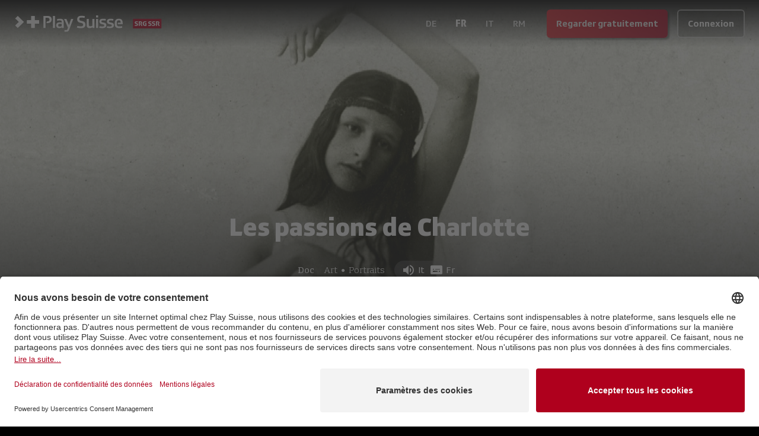

--- FILE ---
content_type: text/html; charset=utf-8
request_url: https://www.playsuisse.ch/fr/show/823182
body_size: 15980
content:
<!DOCTYPE html><html lang="fr" class="__variable_592631 __variable_ab609d __variable_bfee61 __variable_f6035d __variable_0e87f3 bg-black text-white"><head><meta charSet="utf-8"/><meta name="viewport" content="width=device-width, initial-scale=1"/><link rel="preload" href="/_next/static/media/04ce5099424b0047-s.p.woff" as="font" crossorigin="" type="font/woff"/><link rel="preload" href="/_next/static/media/138046f4f3e993f9-s.p.ttf" as="font" crossorigin="" type="font/ttf"/><link rel="preload" href="/_next/static/media/236da986d2e00c30-s.p.ttf" as="font" crossorigin="" type="font/ttf"/><link rel="preload" href="/_next/static/media/2650850ad3337bb8-s.p.ttf" as="font" crossorigin="" type="font/ttf"/><link rel="preload" href="/_next/static/media/29f791e82861684c-s.p.ttf" as="font" crossorigin="" type="font/ttf"/><link rel="preload" href="/_next/static/media/3a39e2477fee3d3e-s.p.ttf" as="font" crossorigin="" type="font/ttf"/><link rel="preload" href="/_next/static/media/48c55b933a987d6c-s.p.ttf" as="font" crossorigin="" type="font/ttf"/><link rel="preload" href="/_next/static/media/4a914262c571f499-s.p.ttf" as="font" crossorigin="" type="font/ttf"/><link rel="preload" href="/_next/static/media/6807558b772c3fe3-s.p.ttf" as="font" crossorigin="" type="font/ttf"/><link rel="preload" href="/_next/static/media/8d551d9766e34ec2-s.p.ttf" as="font" crossorigin="" type="font/ttf"/><link rel="preload" href="/_next/static/media/ae5f3f63d8915f07-s.p.ttf" as="font" crossorigin="" type="font/ttf"/><link rel="preload" href="/_next/static/media/bebfd19fff3ac9b6-s.p.ttf" as="font" crossorigin="" type="font/ttf"/><link rel="preload" href="/_next/static/media/c54d01ce5e6bee32-s.p.ttf" as="font" crossorigin="" type="font/ttf"/><link rel="preload" href="/_next/static/media/db002adadae324d1-s.p.ttf" as="font" crossorigin="" type="font/ttf"/><link rel="preload" href="/_next/static/media/ef24c2788b103f50-s.p.ttf" as="font" crossorigin="" type="font/ttf"/><link rel="preload" as="image" imageSrcSet="https://playsuisse-img.akamaized.net/Service.svc/GetImage/p/3191/entry_id/c118d6f8a1a94d5a8ff53e33ef38c1b1/version/0?imwidth=640&amp;w=640 640w, https://playsuisse-img.akamaized.net/Service.svc/GetImage/p/3191/entry_id/c118d6f8a1a94d5a8ff53e33ef38c1b1/version/0?imwidth=750&amp;w=750 750w, https://playsuisse-img.akamaized.net/Service.svc/GetImage/p/3191/entry_id/c118d6f8a1a94d5a8ff53e33ef38c1b1/version/0?imwidth=828&amp;w=828 828w, https://playsuisse-img.akamaized.net/Service.svc/GetImage/p/3191/entry_id/c118d6f8a1a94d5a8ff53e33ef38c1b1/version/0?imwidth=1080&amp;w=1080 1080w, https://playsuisse-img.akamaized.net/Service.svc/GetImage/p/3191/entry_id/c118d6f8a1a94d5a8ff53e33ef38c1b1/version/0?imwidth=1200&amp;w=1200 1200w, https://playsuisse-img.akamaized.net/Service.svc/GetImage/p/3191/entry_id/c118d6f8a1a94d5a8ff53e33ef38c1b1/version/0?imwidth=1920&amp;w=1920 1920w, https://playsuisse-img.akamaized.net/Service.svc/GetImage/p/3191/entry_id/c118d6f8a1a94d5a8ff53e33ef38c1b1/version/0?imwidth=1920&amp;w=1920 2048w, https://playsuisse-img.akamaized.net/Service.svc/GetImage/p/3191/entry_id/c118d6f8a1a94d5a8ff53e33ef38c1b1/version/0?imwidth=1920&amp;w=1920 3840w" imageSizes="100vw"/><link rel="preload" as="image" imageSrcSet="https://playsuisse-static.akamaized.net/images/folio/landing/usp-bg.png?imwidth=640&amp;w=640 640w, https://playsuisse-static.akamaized.net/images/folio/landing/usp-bg.png?imwidth=750&amp;w=750 750w, https://playsuisse-static.akamaized.net/images/folio/landing/usp-bg.png?imwidth=828&amp;w=828 828w, https://playsuisse-static.akamaized.net/images/folio/landing/usp-bg.png?imwidth=1080&amp;w=1080 1080w, https://playsuisse-static.akamaized.net/images/folio/landing/usp-bg.png?imwidth=1200&amp;w=1200 1200w, https://playsuisse-static.akamaized.net/images/folio/landing/usp-bg.png?imwidth=1920&amp;w=1920 1920w, https://playsuisse-static.akamaized.net/images/folio/landing/usp-bg.png?imwidth=1920&amp;w=1920 2048w, https://playsuisse-static.akamaized.net/images/folio/landing/usp-bg.png?imwidth=1920&amp;w=1920 3840w" imageSizes="100vw"/><link rel="stylesheet" href="/_next/static/css/256d496e458d6247.css" data-precedence="next"/><link rel="preload" as="script" fetchPriority="low" href="/_next/static/chunks/webpack-b051131f75490538.js"/><script src="/_next/static/chunks/fd9d1056-3b0bc8d4a7a32dc5.js" async=""></script><script src="/_next/static/chunks/8069-4be7bf3bbb02af0c.js" async=""></script><script src="/_next/static/chunks/main-app-cbb0b88e65709737.js" async=""></script><script src="/_next/static/chunks/9761e08b-44b5e08fddf29c14.js" async=""></script><script src="/_next/static/chunks/4812-e6833fb683caef1e.js" async=""></script><script src="/_next/static/chunks/7809-30bdf024f0c54501.js" async=""></script><script src="/_next/static/chunks/2635-6fe7f45d32e4474f.js" async=""></script><script src="/_next/static/chunks/1367-eb8a8ef04aca7dcf.js" async=""></script><script src="/_next/static/chunks/5250-f0b3a2620b427250.js" async=""></script><script src="/_next/static/chunks/4736-eec502bcc6069ea7.js" async=""></script><script src="/_next/static/chunks/152-49781607d58a36ce.js" async=""></script><script src="/_next/static/chunks/app/global-error-bf14b64800a4cda8.js" async=""></script><script src="/_next/static/chunks/3495-5473db4a5a40548f.js" async=""></script><script src="/_next/static/chunks/2763-c47832572c77f8db.js" async=""></script><script src="/_next/static/chunks/1929-4b1015cfacc207c6.js" async=""></script><script src="/_next/static/chunks/5113-d653e19265b2968b.js" async=""></script><script src="/_next/static/chunks/app/(main)/%5Blocale%5D/(others)/show/%5B%5B...slug%5D%5D/layout-8e38cc37f908f3dd.js" async=""></script><script src="/_next/static/chunks/app/(main)/%5Blocale%5D/(others)/show/%5B%5B...slug%5D%5D/error-2d02c30b567e702a.js" async=""></script><script src="/_next/static/chunks/app/(main)/%5Blocale%5D/(others)/show/%5B%5B...slug%5D%5D/not-found-812f808c7c67e018.js" async=""></script><script src="/_next/static/chunks/3797-82893b17c0bfa166.js" async=""></script><script src="/_next/static/chunks/1009-444ccfca3b7b816c.js" async=""></script><script src="/_next/static/chunks/app/(main)/%5Blocale%5D/(others)/show/%5B%5B...slug%5D%5D/page-87138d597e0a2bf4.js" async=""></script><script src="/_next/static/chunks/6162-3bfac393579d6870.js" async=""></script><script src="/_next/static/chunks/369-d70d0620ba78e544.js" async=""></script><script src="/_next/static/chunks/app/(main)/%5Blocale%5D/layout-0105e0b77577bfe7.js" async=""></script><link rel="preload" href="https://app.usercentrics.eu/browser-ui/latest/loader.js" as="script"/><title>Les passions de Charlotte - Doc | Play Suisse</title><meta name="description" content="La vie et les passions de la légendaire danseuse et chorégraphe d&#x27;origine allemande, Charlotte Bara, mère du Teatro San Materno d&#x27;Ascona."/><meta name="fb:app_id" content="112790110554253"/><link rel="canonical" href="https://www.playsuisse.ch/fr/show/823182"/><link rel="alternate" hrefLang="de" href="https://www.playsuisse.ch/de/show/823182"/><link rel="alternate" hrefLang="fr" href="https://www.playsuisse.ch/fr/show/823182"/><link rel="alternate" hrefLang="it" href="https://www.playsuisse.ch/it/show/823182"/><link rel="alternate" hrefLang="x-default" href="https://www.playsuisse.ch/de/show/823182"/><meta property="og:title" content="Les passions de Charlotte - Doc | Play Suisse"/><meta property="og:description" content="La vie et les passions de la légendaire danseuse et chorégraphe d&#x27;origine allemande, Charlotte Bara, mère du Teatro San Materno d&#x27;Ascona."/><meta property="og:url" content="https://www.playsuisse.ch/fr/show/823182"/><meta property="og:site_name" content="Play Suisse"/><meta property="og:image" content="https://playsuisse-img.akamaized.net/Service.svc/GetImage/p/3191/entry_id/b1df8bc6a26440a28a8f6436588058ad/version/1?imwidth={width}"/><meta property="og:type" content="website"/><meta name="twitter:card" content="summary"/><meta name="twitter:site" content="@play_suisse"/><meta name="twitter:title" content="Les passions de Charlotte - Doc | Play Suisse"/><meta name="twitter:description" content="La vie et les passions de la légendaire danseuse et chorégraphe d&#x27;origine allemande, Charlotte Bara, mère du Teatro San Materno d&#x27;Ascona."/><meta name="twitter:image" content="https://playsuisse-img.akamaized.net/Service.svc/GetImage/p/3191/entry_id/b1df8bc6a26440a28a8f6436588058ad/version/1?imwidth={width}"/><link rel="icon" href="/favicon.ico" type="image/x-icon" sizes="48x48"/><meta name="next-size-adjust"/><script src="/_next/static/chunks/polyfills-c67a75d1b6f99dc8.js" noModule=""></script></head><body><div class="fixed top-0 z-20 flex min-h-[5rem] w-full flex-col"><!--$--><div class="absolute h-full w-full transition-all duration-500 opacity-100"><div class="h-full w-full bg-gradient-to-b from-black to-transparent"></div></div><!--/$--><div class="relative flex flex-1 flex-wrap items-center justify-start gap-2 p-3 px-2 md:px-6"><div class="flex flex-1 flex-row items-center"><a class="relative h-full min-h-full w-[50px] md:w-[250px]" href="/fr"><img alt="Play Suisse" loading="lazy" width="0" height="0" decoding="async" data-nimg="1" class="hidden min-h-full min-w-full object-contain md:block" style="color:transparent" sizes="20vw" srcSet="https://playsuisse-static.akamaized.net/images/logos/ps-with-srg.svg?imwidth=128&amp;w=128 128w, https://playsuisse-static.akamaized.net/images/logos/ps-with-srg.svg?imwidth=256&amp;w=256 256w, https://playsuisse-static.akamaized.net/images/logos/ps-with-srg.svg?imwidth=384&amp;w=384 384w, https://playsuisse-static.akamaized.net/images/logos/ps-with-srg.svg?imwidth=640&amp;w=640 640w, https://playsuisse-static.akamaized.net/images/logos/ps-with-srg.svg?imwidth=750&amp;w=750 750w, https://playsuisse-static.akamaized.net/images/logos/ps-with-srg.svg?imwidth=828&amp;w=828 828w, https://playsuisse-static.akamaized.net/images/logos/ps-with-srg.svg?imwidth=1080&amp;w=1080 1080w, https://playsuisse-static.akamaized.net/images/logos/ps-with-srg.svg?imwidth=1200&amp;w=1200 1200w, https://playsuisse-static.akamaized.net/images/logos/ps-with-srg.svg?imwidth=1920&amp;w=1920 1920w, https://playsuisse-static.akamaized.net/images/logos/ps-with-srg.svg?imwidth=1920&amp;w=1920 2048w, https://playsuisse-static.akamaized.net/images/logos/ps-with-srg.svg?imwidth=1920&amp;w=1920 3840w" src="https://playsuisse-static.akamaized.net/images/logos/ps-with-srg.svg?imwidth=1920&amp;w=1920"/><img alt="Play Suisse" loading="lazy" width="0" height="0" decoding="async" data-nimg="1" class="min-h-full min-w-full object-contain md:hidden" style="color:transparent" sizes="20vw" srcSet="https://playsuisse-static.akamaized.net/images/logos/ps-icon-with-srg.svg?imwidth=128&amp;w=128 128w, https://playsuisse-static.akamaized.net/images/logos/ps-icon-with-srg.svg?imwidth=256&amp;w=256 256w, https://playsuisse-static.akamaized.net/images/logos/ps-icon-with-srg.svg?imwidth=384&amp;w=384 384w, https://playsuisse-static.akamaized.net/images/logos/ps-icon-with-srg.svg?imwidth=640&amp;w=640 640w, https://playsuisse-static.akamaized.net/images/logos/ps-icon-with-srg.svg?imwidth=750&amp;w=750 750w, https://playsuisse-static.akamaized.net/images/logos/ps-icon-with-srg.svg?imwidth=828&amp;w=828 828w, https://playsuisse-static.akamaized.net/images/logos/ps-icon-with-srg.svg?imwidth=1080&amp;w=1080 1080w, https://playsuisse-static.akamaized.net/images/logos/ps-icon-with-srg.svg?imwidth=1200&amp;w=1200 1200w, https://playsuisse-static.akamaized.net/images/logos/ps-icon-with-srg.svg?imwidth=1920&amp;w=1920 1920w, https://playsuisse-static.akamaized.net/images/logos/ps-icon-with-srg.svg?imwidth=1920&amp;w=1920 2048w, https://playsuisse-static.akamaized.net/images/logos/ps-icon-with-srg.svg?imwidth=1920&amp;w=1920 3840w" src="https://playsuisse-static.akamaized.net/images/logos/ps-icon-with-srg.svg?imwidth=1920&amp;w=1920"/></a><div class="ml-2 lg:hidden"><!--$!--><template data-dgst="BAILOUT_TO_CLIENT_SIDE_RENDERING"></template><!--/$--></div></div><!--$!--><template data-dgst="BAILOUT_TO_CLIENT_SIDE_RENDERING"></template><!--/$--><div class="flex items-end"><a aria-label="Regarder gratuitement"><button class="align-middle select-none font-sans font-bold text-center inherit transition-all disabled:opacity-50 disabled:shadow-none disabled:pointer-events-none focus:opacity-[0.85] focus:shadow-none active:opacity-[0.85] active:shadow-none text-normal py-0 px-4 rounded-md h-[48px] bg-gradient-90deg from-[#E31F2B] to-srg-red shadow-[3px_3px_3px_rgba(0,0,0,0.4)] opacity-90 hover:opacity-100 hover:shadow-none hidden sm:block" type="button">Regarder gratuitement</button></a><a aria-label="Connexion"><button class="align-middle select-none font-sans font-bold text-center inherit transition-all disabled:opacity-50 disabled:shadow-none disabled:pointer-events-none focus:opacity-[0.85] focus:shadow-none active:opacity-[0.85] active:shadow-none text-normal py-0 px-4 rounded-md h-[48px] hover:text-black bg-black/20 border-2 border-white/50 hover:border-white/75 hover:bg-white active:bg-white active:text-black sm:ml-4" type="button">Connexion</button></a></div></div></div><main class="flex flex-col"><div class="relative flex h-[95vh] max-h-[60vh] min-h-[40rem] w-full items-end justify-center transition-all lg:max-h-[80vh]"><div class="absolute inset-0 -z-10 h-full w-full"><img alt="background" loading="eager" decoding="async" data-nimg="fill" class="object-cover object-center" style="position:absolute;height:100%;width:100%;left:0;top:0;right:0;bottom:0;color:transparent" sizes="100vw" srcSet="https://playsuisse-img.akamaized.net/Service.svc/GetImage/p/3191/entry_id/c118d6f8a1a94d5a8ff53e33ef38c1b1/version/0?imwidth=640&amp;w=640 640w, https://playsuisse-img.akamaized.net/Service.svc/GetImage/p/3191/entry_id/c118d6f8a1a94d5a8ff53e33ef38c1b1/version/0?imwidth=750&amp;w=750 750w, https://playsuisse-img.akamaized.net/Service.svc/GetImage/p/3191/entry_id/c118d6f8a1a94d5a8ff53e33ef38c1b1/version/0?imwidth=828&amp;w=828 828w, https://playsuisse-img.akamaized.net/Service.svc/GetImage/p/3191/entry_id/c118d6f8a1a94d5a8ff53e33ef38c1b1/version/0?imwidth=1080&amp;w=1080 1080w, https://playsuisse-img.akamaized.net/Service.svc/GetImage/p/3191/entry_id/c118d6f8a1a94d5a8ff53e33ef38c1b1/version/0?imwidth=1200&amp;w=1200 1200w, https://playsuisse-img.akamaized.net/Service.svc/GetImage/p/3191/entry_id/c118d6f8a1a94d5a8ff53e33ef38c1b1/version/0?imwidth=1920&amp;w=1920 1920w, https://playsuisse-img.akamaized.net/Service.svc/GetImage/p/3191/entry_id/c118d6f8a1a94d5a8ff53e33ef38c1b1/version/0?imwidth=1920&amp;w=1920 2048w, https://playsuisse-img.akamaized.net/Service.svc/GetImage/p/3191/entry_id/c118d6f8a1a94d5a8ff53e33ef38c1b1/version/0?imwidth=1920&amp;w=1920 3840w" src="https://playsuisse-img.akamaized.net/Service.svc/GetImage/p/3191/entry_id/c118d6f8a1a94d5a8ff53e33ef38c1b1/version/0?imwidth=1920&amp;w=1920"/></div><div class="absolute bottom-0 h-[60%] w-full bg-gradient-to-t from-black to-transparent"></div><div class="relative mb-10 flex flex-col items-center justify-center text-center px-4 sm:px-6 lg:px-8 max-w-4xl"><div class="mb-4"><h1 class="mb-4">Les passions de Charlotte</h1></div><div class="flex flex-wrap items-center justify-center"><div class="flex items-center font-text-serif mr-3"><span>Doc</span></div><div class="flex items-center mr-3"><a class="flex items-center rounded-lg px-1 font-serif font-light transition-all hover:bg-white/20" href="/fr/browse/genre/art">Art</a><span class="mx-[2px] text-xs">●</span><a class="flex items-center rounded-lg px-1 font-serif font-light transition-all hover:bg-white/20" href="/fr/browse/genre/portraits">Portraits</a></div><div class="flex rounded-2xl bg-gray-700/40 px-3 py-1"><div class="flex items-center mr-2"><div class="flex items-center justify-center mr-1"><i class="mui-icon text-2xl" data-icon="e903"></i></div><span>It</span></div><div class="flex items-center"><div class="flex items-center justify-center mr-1"><i class="mui-icon text-2xl" data-icon="e902"></i></div><span>Fr</span></div></div></div><a aria-label="Regarder gratuitement"><button class="align-middle select-none font-sans font-bold text-center inherit transition-all disabled:opacity-50 disabled:shadow-none disabled:pointer-events-none focus:opacity-[0.85] focus:shadow-none active:opacity-[0.85] active:shadow-none text-normal py-0 px-4 rounded-md h-[48px] bg-gradient-90deg from-[#E31F2B] to-srg-red shadow-[3px_3px_3px_rgba(0,0,0,0.4)] opacity-90 hover:opacity-100 hover:shadow-none my-4" type="button">Regarder gratuitement</button></a><div class="flex flex-col items-center text-center font-text-serif font-extralight opacity-70"><span>La vie et les passions de la légendaire danseuse et chorégraphe d&#x27;origine allemande, Charlotte Bara, mère du Teatro San Materno d&#x27;Ascona.</span></div></div></div><div class="max-w-7xl px-4 sm:px-6 lg:px-8 mx-auto flex w-full flex-col pb-4"><div class="h-px bg-white/20 mb-12 w-3/4 self-center md:mb-20"></div><div class="flex w-full flex-col mb-12 md:mb-20"><h2 class="mb-4">Détails</h2><div class="mb-6 grid grid-cols-2 sm:grid-cols-3"><div class="font-medium">53 min<!-- --> <!-- -->| <!-- -->2018</div><div><div class="font-medium">Genre</div><div class="opacity-70"><div>Art</div><div>Portraits</div></div></div></div><div class="mb-6">Le documentaire raconte la vie et les passions de la légendaire danseuse et chorégraphe d&#x27;origine allemande Charlotte Bachrach, alias Bara, mère du Teatro San Materno d&#x27;Ascona, conçu par l&#x27;architecte Carl Weidemeyer.</div><div class="grid grid-cols-2 gap-y-6 md:grid-cols-3"><div class="flex flex-col gap-6"><div><div class="font-medium">Réalisation</div><div class="opacity-70"><div>Roberta Pedrini</div></div></div><div><div class="font-medium">Production</div><div class="opacity-70"><div>RSI Radiotelevisione svizzera</div></div></div></div><div class="flex flex-col gap-6"></div><div><div class="font-medium">Équipe et acteurs</div><div class="opacity-70"><div>Charlotte Bachrach</div></div></div></div></div><div class="flex w-full flex-col"><h2 class="mb-4">Vous pourriez aussi aimer</h2><div class="grid grid-cols-2 gap-2 md:grid-cols-3"><a class="w-full overflow-hidden rounded-lg md:transition-all" aria-label="Vincenzo Vela dévoilé" href="/fr/show/2079821"><div class="ratio-16-9 bg-white/10"><img alt="Vincenzo Vela dévoilé" loading="lazy" decoding="async" data-nimg="fill" class="transition duration-500 ease-in-out md:hover:scale-105" style="position:absolute;height:100%;width:100%;left:0;top:0;right:0;bottom:0;color:transparent" sizes="(min-width: 768px) 33vw, 50vw" srcSet="https://playsuisse-img.akamaized.net/Service.svc/GetImage/p/3191/entry_id/0b2d2adf638444e093886d8466a5e748/version/0?imwidth=256&amp;w=256 256w, https://playsuisse-img.akamaized.net/Service.svc/GetImage/p/3191/entry_id/0b2d2adf638444e093886d8466a5e748/version/0?imwidth=384&amp;w=384 384w, https://playsuisse-img.akamaized.net/Service.svc/GetImage/p/3191/entry_id/0b2d2adf638444e093886d8466a5e748/version/0?imwidth=640&amp;w=640 640w, https://playsuisse-img.akamaized.net/Service.svc/GetImage/p/3191/entry_id/0b2d2adf638444e093886d8466a5e748/version/0?imwidth=750&amp;w=750 750w, https://playsuisse-img.akamaized.net/Service.svc/GetImage/p/3191/entry_id/0b2d2adf638444e093886d8466a5e748/version/0?imwidth=828&amp;w=828 828w, https://playsuisse-img.akamaized.net/Service.svc/GetImage/p/3191/entry_id/0b2d2adf638444e093886d8466a5e748/version/0?imwidth=1080&amp;w=1080 1080w, https://playsuisse-img.akamaized.net/Service.svc/GetImage/p/3191/entry_id/0b2d2adf638444e093886d8466a5e748/version/0?imwidth=1200&amp;w=1200 1200w, https://playsuisse-img.akamaized.net/Service.svc/GetImage/p/3191/entry_id/0b2d2adf638444e093886d8466a5e748/version/0?imwidth=1920&amp;w=1920 1920w, https://playsuisse-img.akamaized.net/Service.svc/GetImage/p/3191/entry_id/0b2d2adf638444e093886d8466a5e748/version/0?imwidth=1920&amp;w=1920 2048w, https://playsuisse-img.akamaized.net/Service.svc/GetImage/p/3191/entry_id/0b2d2adf638444e093886d8466a5e748/version/0?imwidth=1920&amp;w=1920 3840w" src="https://playsuisse-img.akamaized.net/Service.svc/GetImage/p/3191/entry_id/0b2d2adf638444e093886d8466a5e748/version/0?imwidth=1920&amp;w=1920"/></div></a><a class="w-full overflow-hidden rounded-lg md:transition-all" aria-label="Breath Made Visible" href="/fr/show/2635010"><div class="ratio-16-9 bg-white/10"><img alt="Breath Made Visible" loading="lazy" decoding="async" data-nimg="fill" class="transition duration-500 ease-in-out md:hover:scale-105" style="position:absolute;height:100%;width:100%;left:0;top:0;right:0;bottom:0;color:transparent" sizes="(min-width: 768px) 33vw, 50vw" srcSet="https://playsuisse-img.akamaized.net/Service.svc/GetImage/p/3191/entry_id/0125a53471984646b8e8eedbf8e75c66/version/0?imwidth=256&amp;w=256 256w, https://playsuisse-img.akamaized.net/Service.svc/GetImage/p/3191/entry_id/0125a53471984646b8e8eedbf8e75c66/version/0?imwidth=384&amp;w=384 384w, https://playsuisse-img.akamaized.net/Service.svc/GetImage/p/3191/entry_id/0125a53471984646b8e8eedbf8e75c66/version/0?imwidth=640&amp;w=640 640w, https://playsuisse-img.akamaized.net/Service.svc/GetImage/p/3191/entry_id/0125a53471984646b8e8eedbf8e75c66/version/0?imwidth=750&amp;w=750 750w, https://playsuisse-img.akamaized.net/Service.svc/GetImage/p/3191/entry_id/0125a53471984646b8e8eedbf8e75c66/version/0?imwidth=828&amp;w=828 828w, https://playsuisse-img.akamaized.net/Service.svc/GetImage/p/3191/entry_id/0125a53471984646b8e8eedbf8e75c66/version/0?imwidth=1080&amp;w=1080 1080w, https://playsuisse-img.akamaized.net/Service.svc/GetImage/p/3191/entry_id/0125a53471984646b8e8eedbf8e75c66/version/0?imwidth=1200&amp;w=1200 1200w, https://playsuisse-img.akamaized.net/Service.svc/GetImage/p/3191/entry_id/0125a53471984646b8e8eedbf8e75c66/version/0?imwidth=1920&amp;w=1920 1920w, https://playsuisse-img.akamaized.net/Service.svc/GetImage/p/3191/entry_id/0125a53471984646b8e8eedbf8e75c66/version/0?imwidth=1920&amp;w=1920 2048w, https://playsuisse-img.akamaized.net/Service.svc/GetImage/p/3191/entry_id/0125a53471984646b8e8eedbf8e75c66/version/0?imwidth=1920&amp;w=1920 3840w" src="https://playsuisse-img.akamaized.net/Service.svc/GetImage/p/3191/entry_id/0125a53471984646b8e8eedbf8e75c66/version/0?imwidth=1920&amp;w=1920"/></div></a><a class="w-full overflow-hidden rounded-lg md:transition-all" aria-label="En souvenir de Max Huber" href="/fr/show/4044863"><div class="ratio-16-9 bg-white/10"><img alt="En souvenir de Max Huber" loading="lazy" decoding="async" data-nimg="fill" class="transition duration-500 ease-in-out md:hover:scale-105" style="position:absolute;height:100%;width:100%;left:0;top:0;right:0;bottom:0;color:transparent" sizes="(min-width: 768px) 33vw, 50vw" srcSet="https://playsuisse-img.akamaized.net/Service.svc/GetImage/p/3191/entry_id/de1296e7cf4e4a87a46ac4cd0cceb9a8/version/0?imwidth=256&amp;w=256 256w, https://playsuisse-img.akamaized.net/Service.svc/GetImage/p/3191/entry_id/de1296e7cf4e4a87a46ac4cd0cceb9a8/version/0?imwidth=384&amp;w=384 384w, https://playsuisse-img.akamaized.net/Service.svc/GetImage/p/3191/entry_id/de1296e7cf4e4a87a46ac4cd0cceb9a8/version/0?imwidth=640&amp;w=640 640w, https://playsuisse-img.akamaized.net/Service.svc/GetImage/p/3191/entry_id/de1296e7cf4e4a87a46ac4cd0cceb9a8/version/0?imwidth=750&amp;w=750 750w, https://playsuisse-img.akamaized.net/Service.svc/GetImage/p/3191/entry_id/de1296e7cf4e4a87a46ac4cd0cceb9a8/version/0?imwidth=828&amp;w=828 828w, https://playsuisse-img.akamaized.net/Service.svc/GetImage/p/3191/entry_id/de1296e7cf4e4a87a46ac4cd0cceb9a8/version/0?imwidth=1080&amp;w=1080 1080w, https://playsuisse-img.akamaized.net/Service.svc/GetImage/p/3191/entry_id/de1296e7cf4e4a87a46ac4cd0cceb9a8/version/0?imwidth=1200&amp;w=1200 1200w, https://playsuisse-img.akamaized.net/Service.svc/GetImage/p/3191/entry_id/de1296e7cf4e4a87a46ac4cd0cceb9a8/version/0?imwidth=1920&amp;w=1920 1920w, https://playsuisse-img.akamaized.net/Service.svc/GetImage/p/3191/entry_id/de1296e7cf4e4a87a46ac4cd0cceb9a8/version/0?imwidth=1920&amp;w=1920 2048w, https://playsuisse-img.akamaized.net/Service.svc/GetImage/p/3191/entry_id/de1296e7cf4e4a87a46ac4cd0cceb9a8/version/0?imwidth=1920&amp;w=1920 3840w" src="https://playsuisse-img.akamaized.net/Service.svc/GetImage/p/3191/entry_id/de1296e7cf4e4a87a46ac4cd0cceb9a8/version/0?imwidth=1920&amp;w=1920"/></div></a><a class="w-full overflow-hidden rounded-lg md:transition-all" aria-label="L&#x27;art à deux : Madalena &amp; Nik Steven" href="/fr/show/1094222"><div class="ratio-16-9 bg-white/10"><img alt="L&#x27;art à deux : Madalena &amp; Nik Steven" loading="lazy" decoding="async" data-nimg="fill" class="transition duration-500 ease-in-out md:hover:scale-105" style="position:absolute;height:100%;width:100%;left:0;top:0;right:0;bottom:0;color:transparent" sizes="(min-width: 768px) 33vw, 50vw" srcSet="https://playsuisse-img.akamaized.net/Service.svc/GetImage/p/3191/entry_id/b420427b59d74623b8514b955811a604/version/0?imwidth=256&amp;w=256 256w, https://playsuisse-img.akamaized.net/Service.svc/GetImage/p/3191/entry_id/b420427b59d74623b8514b955811a604/version/0?imwidth=384&amp;w=384 384w, https://playsuisse-img.akamaized.net/Service.svc/GetImage/p/3191/entry_id/b420427b59d74623b8514b955811a604/version/0?imwidth=640&amp;w=640 640w, https://playsuisse-img.akamaized.net/Service.svc/GetImage/p/3191/entry_id/b420427b59d74623b8514b955811a604/version/0?imwidth=750&amp;w=750 750w, https://playsuisse-img.akamaized.net/Service.svc/GetImage/p/3191/entry_id/b420427b59d74623b8514b955811a604/version/0?imwidth=828&amp;w=828 828w, https://playsuisse-img.akamaized.net/Service.svc/GetImage/p/3191/entry_id/b420427b59d74623b8514b955811a604/version/0?imwidth=1080&amp;w=1080 1080w, https://playsuisse-img.akamaized.net/Service.svc/GetImage/p/3191/entry_id/b420427b59d74623b8514b955811a604/version/0?imwidth=1200&amp;w=1200 1200w, https://playsuisse-img.akamaized.net/Service.svc/GetImage/p/3191/entry_id/b420427b59d74623b8514b955811a604/version/0?imwidth=1920&amp;w=1920 1920w, https://playsuisse-img.akamaized.net/Service.svc/GetImage/p/3191/entry_id/b420427b59d74623b8514b955811a604/version/0?imwidth=1920&amp;w=1920 2048w, https://playsuisse-img.akamaized.net/Service.svc/GetImage/p/3191/entry_id/b420427b59d74623b8514b955811a604/version/0?imwidth=1920&amp;w=1920 3840w" src="https://playsuisse-img.akamaized.net/Service.svc/GetImage/p/3191/entry_id/b420427b59d74623b8514b955811a604/version/0?imwidth=1920&amp;w=1920"/></div></a><a class="w-full overflow-hidden rounded-lg md:transition-all" aria-label="Guznag, le dessin par nature" href="/fr/show/1030818"><div class="ratio-16-9 bg-white/10"><img alt="Guznag, le dessin par nature" loading="lazy" decoding="async" data-nimg="fill" class="transition duration-500 ease-in-out md:hover:scale-105" style="position:absolute;height:100%;width:100%;left:0;top:0;right:0;bottom:0;color:transparent" sizes="(min-width: 768px) 33vw, 50vw" srcSet="https://playsuisse-img.akamaized.net/Service.svc/GetImage/p/3191/entry_id/ef647c76a5d44c69b570f4f871eba0be/version/3?imwidth=256&amp;w=256 256w, https://playsuisse-img.akamaized.net/Service.svc/GetImage/p/3191/entry_id/ef647c76a5d44c69b570f4f871eba0be/version/3?imwidth=384&amp;w=384 384w, https://playsuisse-img.akamaized.net/Service.svc/GetImage/p/3191/entry_id/ef647c76a5d44c69b570f4f871eba0be/version/3?imwidth=640&amp;w=640 640w, https://playsuisse-img.akamaized.net/Service.svc/GetImage/p/3191/entry_id/ef647c76a5d44c69b570f4f871eba0be/version/3?imwidth=750&amp;w=750 750w, https://playsuisse-img.akamaized.net/Service.svc/GetImage/p/3191/entry_id/ef647c76a5d44c69b570f4f871eba0be/version/3?imwidth=828&amp;w=828 828w, https://playsuisse-img.akamaized.net/Service.svc/GetImage/p/3191/entry_id/ef647c76a5d44c69b570f4f871eba0be/version/3?imwidth=1080&amp;w=1080 1080w, https://playsuisse-img.akamaized.net/Service.svc/GetImage/p/3191/entry_id/ef647c76a5d44c69b570f4f871eba0be/version/3?imwidth=1200&amp;w=1200 1200w, https://playsuisse-img.akamaized.net/Service.svc/GetImage/p/3191/entry_id/ef647c76a5d44c69b570f4f871eba0be/version/3?imwidth=1920&amp;w=1920 1920w, https://playsuisse-img.akamaized.net/Service.svc/GetImage/p/3191/entry_id/ef647c76a5d44c69b570f4f871eba0be/version/3?imwidth=1920&amp;w=1920 2048w, https://playsuisse-img.akamaized.net/Service.svc/GetImage/p/3191/entry_id/ef647c76a5d44c69b570f4f871eba0be/version/3?imwidth=1920&amp;w=1920 3840w" src="https://playsuisse-img.akamaized.net/Service.svc/GetImage/p/3191/entry_id/ef647c76a5d44c69b570f4f871eba0be/version/3?imwidth=1920&amp;w=1920"/></div></a><a class="w-full overflow-hidden rounded-lg md:transition-all" aria-label="Feu et Flammes" href="/fr/show/898244"><div class="ratio-16-9 bg-white/10"><img alt="Feu et Flammes" loading="lazy" decoding="async" data-nimg="fill" class="transition duration-500 ease-in-out md:hover:scale-105" style="position:absolute;height:100%;width:100%;left:0;top:0;right:0;bottom:0;color:transparent" sizes="(min-width: 768px) 33vw, 50vw" srcSet="https://playsuisse-img.akamaized.net/Service.svc/GetImage/p/3191/entry_id/b765558469b1473684d9f4fdadd0c68a/version/2?imwidth=256&amp;w=256 256w, https://playsuisse-img.akamaized.net/Service.svc/GetImage/p/3191/entry_id/b765558469b1473684d9f4fdadd0c68a/version/2?imwidth=384&amp;w=384 384w, https://playsuisse-img.akamaized.net/Service.svc/GetImage/p/3191/entry_id/b765558469b1473684d9f4fdadd0c68a/version/2?imwidth=640&amp;w=640 640w, https://playsuisse-img.akamaized.net/Service.svc/GetImage/p/3191/entry_id/b765558469b1473684d9f4fdadd0c68a/version/2?imwidth=750&amp;w=750 750w, https://playsuisse-img.akamaized.net/Service.svc/GetImage/p/3191/entry_id/b765558469b1473684d9f4fdadd0c68a/version/2?imwidth=828&amp;w=828 828w, https://playsuisse-img.akamaized.net/Service.svc/GetImage/p/3191/entry_id/b765558469b1473684d9f4fdadd0c68a/version/2?imwidth=1080&amp;w=1080 1080w, https://playsuisse-img.akamaized.net/Service.svc/GetImage/p/3191/entry_id/b765558469b1473684d9f4fdadd0c68a/version/2?imwidth=1200&amp;w=1200 1200w, https://playsuisse-img.akamaized.net/Service.svc/GetImage/p/3191/entry_id/b765558469b1473684d9f4fdadd0c68a/version/2?imwidth=1920&amp;w=1920 1920w, https://playsuisse-img.akamaized.net/Service.svc/GetImage/p/3191/entry_id/b765558469b1473684d9f4fdadd0c68a/version/2?imwidth=1920&amp;w=1920 2048w, https://playsuisse-img.akamaized.net/Service.svc/GetImage/p/3191/entry_id/b765558469b1473684d9f4fdadd0c68a/version/2?imwidth=1920&amp;w=1920 3840w" src="https://playsuisse-img.akamaized.net/Service.svc/GetImage/p/3191/entry_id/b765558469b1473684d9f4fdadd0c68a/version/2?imwidth=1920&amp;w=1920"/></div></a></div></div></div><div class="usp-bg-gradient relative w-full"><div class="absolute inset-0 -z-10 h-full w-full lg:z-0"><img alt="background" loading="eager" decoding="async" data-nimg="fill" class="object-fill" style="position:absolute;height:100%;width:100%;left:0;top:0;right:0;bottom:0;color:transparent" sizes="100vw" srcSet="https://playsuisse-static.akamaized.net/images/folio/landing/usp-bg.png?imwidth=640&amp;w=640 640w, https://playsuisse-static.akamaized.net/images/folio/landing/usp-bg.png?imwidth=750&amp;w=750 750w, https://playsuisse-static.akamaized.net/images/folio/landing/usp-bg.png?imwidth=828&amp;w=828 828w, https://playsuisse-static.akamaized.net/images/folio/landing/usp-bg.png?imwidth=1080&amp;w=1080 1080w, https://playsuisse-static.akamaized.net/images/folio/landing/usp-bg.png?imwidth=1200&amp;w=1200 1200w, https://playsuisse-static.akamaized.net/images/folio/landing/usp-bg.png?imwidth=1920&amp;w=1920 1920w, https://playsuisse-static.akamaized.net/images/folio/landing/usp-bg.png?imwidth=1920&amp;w=1920 2048w, https://playsuisse-static.akamaized.net/images/folio/landing/usp-bg.png?imwidth=1920&amp;w=1920 3840w" src="https://playsuisse-static.akamaized.net/images/folio/landing/usp-bg.png?imwidth=1920&amp;w=1920"/></div><div aria-hidden="true" class="absolute inset-0 bg-[#200D24]"></div><div class="relative mx-auto flex max-w-7xl flex-col gap-12 p-8 md:p-20 lg:flex-row lg:items-center lg:justify-around lg:p-28 lg:px-4"><div class="flex w-full max-w-2xl items-center lg:max-w-sm lg:flex-col lg:justify-center lg:text-center"><div class="relative h-20 w-28 shrink-0 lg:mb-6 lg:h-36 lg:w-full"><img alt="" loading="lazy" decoding="async" data-nimg="fill" style="position:absolute;height:100%;width:100%;left:0;top:0;right:0;bottom:0;color:transparent" sizes="30vw" srcSet="https://playsuisse-static.akamaized.net/images/folio/landing/usp/present_invert.svg?imwidth=256&amp;w=256 256w, https://playsuisse-static.akamaized.net/images/folio/landing/usp/present_invert.svg?imwidth=384&amp;w=384 384w, https://playsuisse-static.akamaized.net/images/folio/landing/usp/present_invert.svg?imwidth=640&amp;w=640 640w, https://playsuisse-static.akamaized.net/images/folio/landing/usp/present_invert.svg?imwidth=750&amp;w=750 750w, https://playsuisse-static.akamaized.net/images/folio/landing/usp/present_invert.svg?imwidth=828&amp;w=828 828w, https://playsuisse-static.akamaized.net/images/folio/landing/usp/present_invert.svg?imwidth=1080&amp;w=1080 1080w, https://playsuisse-static.akamaized.net/images/folio/landing/usp/present_invert.svg?imwidth=1200&amp;w=1200 1200w, https://playsuisse-static.akamaized.net/images/folio/landing/usp/present_invert.svg?imwidth=1920&amp;w=1920 1920w, https://playsuisse-static.akamaized.net/images/folio/landing/usp/present_invert.svg?imwidth=1920&amp;w=1920 2048w, https://playsuisse-static.akamaized.net/images/folio/landing/usp/present_invert.svg?imwidth=1920&amp;w=1920 3840w" src="https://playsuisse-static.akamaized.net/images/folio/landing/usp/present_invert.svg?imwidth=1920&amp;w=1920"/></div><div class="ml-4 lg:ml-0"><h2 class="h3-primary-headline-serif mb-2">Un accès gratuit</h2><p class="font-sans text-sm md:text-lg lg:text-base xl:text-xl">Le financement de Play Suisse est couvert par la redevance radio et télévision de la SSR.</p></div></div><div class="flex w-full max-w-2xl items-center lg:max-w-sm lg:flex-col lg:justify-center lg:text-center"><div class="relative h-20 w-28 shrink-0 lg:mb-6 lg:h-36 lg:w-full"><img alt="" loading="lazy" decoding="async" data-nimg="fill" style="position:absolute;height:100%;width:100%;left:0;top:0;right:0;bottom:0;color:transparent" sizes="30vw" srcSet="https://playsuisse-static.akamaized.net/images/folio/landing/usp/languages.svg?imwidth=256&amp;w=256 256w, https://playsuisse-static.akamaized.net/images/folio/landing/usp/languages.svg?imwidth=384&amp;w=384 384w, https://playsuisse-static.akamaized.net/images/folio/landing/usp/languages.svg?imwidth=640&amp;w=640 640w, https://playsuisse-static.akamaized.net/images/folio/landing/usp/languages.svg?imwidth=750&amp;w=750 750w, https://playsuisse-static.akamaized.net/images/folio/landing/usp/languages.svg?imwidth=828&amp;w=828 828w, https://playsuisse-static.akamaized.net/images/folio/landing/usp/languages.svg?imwidth=1080&amp;w=1080 1080w, https://playsuisse-static.akamaized.net/images/folio/landing/usp/languages.svg?imwidth=1200&amp;w=1200 1200w, https://playsuisse-static.akamaized.net/images/folio/landing/usp/languages.svg?imwidth=1920&amp;w=1920 1920w, https://playsuisse-static.akamaized.net/images/folio/landing/usp/languages.svg?imwidth=1920&amp;w=1920 2048w, https://playsuisse-static.akamaized.net/images/folio/landing/usp/languages.svg?imwidth=1920&amp;w=1920 3840w" src="https://playsuisse-static.akamaized.net/images/folio/landing/usp/languages.svg?imwidth=1920&amp;w=1920"/></div><div class="ml-4 lg:ml-0"><h2 class="h3-primary-headline-serif mb-2">Sous-titrées ou doublées</h2><p class="font-sans text-sm md:text-lg lg:text-base xl:text-xl">Retrouvez des milliers d’histoires suisses dans toutes les langues nationales.</p></div></div><div class="flex w-full max-w-2xl items-center lg:max-w-sm lg:flex-col lg:justify-center lg:text-center"><div class="relative h-20 w-28 shrink-0 lg:mb-6 lg:h-36 lg:w-full"><img alt="" loading="lazy" decoding="async" data-nimg="fill" style="position:absolute;height:100%;width:100%;left:0;top:0;right:0;bottom:0;color:transparent" sizes="30vw" srcSet="https://playsuisse-static.akamaized.net/images/folio/landing/usp/devices.svg?imwidth=256&amp;w=256 256w, https://playsuisse-static.akamaized.net/images/folio/landing/usp/devices.svg?imwidth=384&amp;w=384 384w, https://playsuisse-static.akamaized.net/images/folio/landing/usp/devices.svg?imwidth=640&amp;w=640 640w, https://playsuisse-static.akamaized.net/images/folio/landing/usp/devices.svg?imwidth=750&amp;w=750 750w, https://playsuisse-static.akamaized.net/images/folio/landing/usp/devices.svg?imwidth=828&amp;w=828 828w, https://playsuisse-static.akamaized.net/images/folio/landing/usp/devices.svg?imwidth=1080&amp;w=1080 1080w, https://playsuisse-static.akamaized.net/images/folio/landing/usp/devices.svg?imwidth=1200&amp;w=1200 1200w, https://playsuisse-static.akamaized.net/images/folio/landing/usp/devices.svg?imwidth=1920&amp;w=1920 1920w, https://playsuisse-static.akamaized.net/images/folio/landing/usp/devices.svg?imwidth=1920&amp;w=1920 2048w, https://playsuisse-static.akamaized.net/images/folio/landing/usp/devices.svg?imwidth=1920&amp;w=1920 3840w" src="https://playsuisse-static.akamaized.net/images/folio/landing/usp/devices.svg?imwidth=1920&amp;w=1920"/></div><div class="ml-4 lg:ml-0"><h2 class="h3-primary-headline-serif mb-2">Où que vous soyez</h2><p class="font-sans text-sm md:text-lg lg:text-base xl:text-xl">Smartphone, tablette, ordinateur et télévision: passez d’un appareil à un autre en toute simplicité.</p></div></div></div></div><div class="faq-landing-gradient"><img alt="faq heading" loading="lazy" width="0" height="0" decoding="async" data-nimg="1" class="h-auto max-h-[16vh] min-h-full w-full min-w-full" style="color:transparent" sizes="100vw" srcSet="https://playsuisse-static.akamaized.net/images/folio/landing/faq-heading.svg?imwidth=640&amp;w=640 640w, https://playsuisse-static.akamaized.net/images/folio/landing/faq-heading.svg?imwidth=750&amp;w=750 750w, https://playsuisse-static.akamaized.net/images/folio/landing/faq-heading.svg?imwidth=828&amp;w=828 828w, https://playsuisse-static.akamaized.net/images/folio/landing/faq-heading.svg?imwidth=1080&amp;w=1080 1080w, https://playsuisse-static.akamaized.net/images/folio/landing/faq-heading.svg?imwidth=1200&amp;w=1200 1200w, https://playsuisse-static.akamaized.net/images/folio/landing/faq-heading.svg?imwidth=1920&amp;w=1920 1920w, https://playsuisse-static.akamaized.net/images/folio/landing/faq-heading.svg?imwidth=1920&amp;w=1920 2048w, https://playsuisse-static.akamaized.net/images/folio/landing/faq-heading.svg?imwidth=1920&amp;w=1920 3840w" src="https://playsuisse-static.akamaized.net/images/folio/landing/faq-heading.svg?imwidth=1920&amp;w=1920"/><div class="flex flex-col items-center px-4 py-14 md:px-12"><div class="mb-10 flex flex-col items-center justify-center"><h2 class="h1-hero-title mb-10 text-center">Nous répondons à vos questions</h2><div class="flex flex-col gap-2"><div id="quels-avantages-moffre-play-suisse-en-comparaison-avec-dautres-plateformes-de-streaming" class="block relative group w-full max-w-5xl rounded-md bg-gradient-block p-4 text-white hover:bg-gradient-block-light"><button type="button" class="flex justify-between items-center w-full border-b border-b-blue-gray-100 antialiased text-xl text-left font-semibold leading-snug select-none transition-colors border-none p-0 font-serif text-white hover:text-white"><h3 class="h5-teaser-title-regular">Quels avantages m’offre Play Suisse en comparaison avec d’autres plateformes de streaming ?</h3><span class="ml-4"><div class="flex items-center justify-center"><div class="flex items-center justify-center relative mr-3 opacity-0 transition-opacity group-hover:opacity-50 group-hover:hover:opacity-100"><i class="mui-icon text-2xl" data-icon="e909"></i></div><div class="flex items-center justify-center -rotate-90 transition-transform"><i class="mui-icon text-2xl scale-110" data-icon="e906"></i></div></div></span></button><div class="overflow-hidden" style="height:0px"><div class="block w-full antialiased font-sans font-light faq-item-body mt-4 whitespace-pre-line p-0 text-lg leading-6 text-white">Play Suisse est une plateforme de streaming suisse gratuite qui propose un large éventail de productions suisses de toutes les régions du pays, en langue originale et sous-titrées dans trois ou quatre langues nationales. Vous y trouverez vos émissions préférées de la RTS, RSI, RTR et SRF ainsi que de nombreuses coproductions de la SSR et pourrez ainsi découvrir des nouveautés des autres régions linguistiques et de la (des) vôtre(s).</div></div></div><div id="quels-sont-les-appareils-compatibles" class="block relative group w-full max-w-5xl rounded-md bg-gradient-block p-4 text-white hover:bg-gradient-block-light"><button type="button" class="flex justify-between items-center w-full border-b border-b-blue-gray-100 antialiased text-xl text-left font-semibold leading-snug select-none transition-colors border-none p-0 font-serif text-white hover:text-white"><h3 class="h5-teaser-title-regular">Quels sont les appareils compatibles ?</h3><span class="ml-4"><div class="flex items-center justify-center"><div class="flex items-center justify-center relative mr-3 opacity-0 transition-opacity group-hover:opacity-50 group-hover:hover:opacity-100"><i class="mui-icon text-2xl" data-icon="e909"></i></div><div class="flex items-center justify-center -rotate-90 transition-transform"><i class="mui-icon text-2xl scale-110" data-icon="e906"></i></div></div></span></button><div class="overflow-hidden" style="height:0px"><div class="block w-full antialiased font-sans font-light faq-item-body mt-4 whitespace-pre-line p-0 text-lg leading-6 text-white">Play Suisse est disponible sur les appareils suivants:
‍
‍<strong>Web</strong>
Votre ordinateur doit disposer d&#x27;une version actuelle de Windows ou de macOS et d&#x27;un navigateur récent.
‍
<strong>Smartphones et tablettes</strong>
iOS et iPadOS
Android

<strong>TV</strong>
Apple TV (à partir de tvOS 15)
Tous les téléviseurs connectés et les boxes TV avec accès à Google Play à partir d&#x27;Android 7 (Xiaomi, Nvidia Shield, Sony Bravia, Google TV etc.)
Swisscom blue TV Box
Sunrise IPTV Box et TV Box
Samsung Tizen (pour les modèles de 2018 ou plus récents)
LG Webos (pour les modèles de 2018 ou plus récents)
Philips Titan Os
Net+
TV Plus
Quickline
Amazon FireTV
Google Cast</div></div></div><div id="peut-on-aussi-acceder-a-la-plateforme-depuis-letranger" class="block relative group w-full max-w-5xl rounded-md bg-gradient-block p-4 text-white hover:bg-gradient-block-light"><button type="button" class="flex justify-between items-center w-full border-b border-b-blue-gray-100 antialiased text-xl text-left font-semibold leading-snug select-none transition-colors border-none p-0 font-serif text-white hover:text-white"><h3 class="h5-teaser-title-regular">Peut-on aussi accéder à la plateforme depuis l&#x27;étranger ?</h3><span class="ml-4"><div class="flex items-center justify-center"><div class="flex items-center justify-center relative mr-3 opacity-0 transition-opacity group-hover:opacity-50 group-hover:hover:opacity-100"><i class="mui-icon text-2xl" data-icon="e909"></i></div><div class="flex items-center justify-center -rotate-90 transition-transform"><i class="mui-icon text-2xl scale-110" data-icon="e906"></i></div></div></span></button><div class="overflow-hidden" style="height:0px"><div class="block w-full antialiased font-sans font-light faq-item-body mt-4 whitespace-pre-line p-0 text-lg leading-6 text-white">Oui, voici les conditions :
- Être domicilié.e en Suisse
- Se trouver dans un pays de l&#x27;Union Européenne

Les personnes domiciliées en Suisse qui se trouvent temporairement sur le territoire de l&#x27;Union Européenne peuvent débloquer l&#x27;accès aux contenus de Play Suisse. Pour des raisons de droits de diffusion, il n&#x27;est actuellement pas possible d&#x27;activer l&#x27;accès depuis d&#x27;autres pays.

Dans la plupart des cas, les contenus de Play Suisse peuvent également être mis à la disposition d&#x27;utilisateurs.trices résidant.es en Suisse si elles séjournent temporairement dans l&#x27;espace de l&#x27;UE. Pour cette raison, la SSR est tenue de vérifier les lieux de séjour et, le cas échéant, les domiciles. Il est également possible que certaines vidéos ne puissent pas être mises à disposition sur Play Suisse pour des raisons juridiques, même dans l&#x27;espace de l&#x27;UE.

L&#x27;activation de l&#x27;accès depuis l&#x27;UE se limite au catalogue de Play Suisse et ne s&#x27;applique pas à l&#x27;ensemble de l&#x27;offre de la SSR En outre, la disponibilité des contenus dans certains pays dépend des accords conclus avec les détenteurs.trices des droits de diffusion de ces contenus ou du cadre juridique du pays concerné. En règle générale, la SSR dispose uniquement des droits de publication de contenus en Suisse et dans la Principauté du Liechtenstein.</div></div></div><div id="les-contenus-sont-ils-disponibles-dans-toutes-les-langues-nationales" class="block relative group w-full max-w-5xl rounded-md bg-gradient-block p-4 text-white hover:bg-gradient-block-light"><button type="button" class="flex justify-between items-center w-full border-b border-b-blue-gray-100 antialiased text-xl text-left font-semibold leading-snug select-none transition-colors border-none p-0 font-serif text-white hover:text-white"><h3 class="h5-teaser-title-regular">Les contenus sont-ils disponibles dans toutes les langues nationales ?</h3><span class="ml-4"><div class="flex items-center justify-center"><div class="flex items-center justify-center relative mr-3 opacity-0 transition-opacity group-hover:opacity-50 group-hover:hover:opacity-100"><i class="mui-icon text-2xl" data-icon="e909"></i></div><div class="flex items-center justify-center -rotate-90 transition-transform"><i class="mui-icon text-2xl scale-110" data-icon="e906"></i></div></div></span></button><div class="overflow-hidden" style="height:0px"><div class="block w-full antialiased font-sans font-light faq-item-body mt-4 whitespace-pre-line p-0 text-lg leading-6 text-white">Oui. Tous les contenus sont disponibles dans la langue originale avec des sous-titres en allemand, français et italien. Certains titres sont également disponibles avec des sous-titres en romanche. Si des versions audio sont disponibles dans d&#x27;autres langues nationales, elles sont également proposées. Il arrive que des productions étrangères soient diffusées sur Play Suisse. Dans la mesure du possible, elles sont disponibles dans leur langue d&#x27;origine, mais les sous-titres sont toujours disponibles dans au moins trois langues nationales, parfois en plus en anglais.</div></div></div><div id="est-ce-que-linscription-sur-play-suisse-est-necessaire-et-pourquoi" class="block relative group w-full max-w-5xl rounded-md bg-gradient-block p-4 text-white hover:bg-gradient-block-light"><button type="button" class="flex justify-between items-center w-full border-b border-b-blue-gray-100 antialiased text-xl text-left font-semibold leading-snug select-none transition-colors border-none p-0 font-serif text-white hover:text-white"><h3 class="h5-teaser-title-regular">Est-ce que l’inscription sur Play Suisse est nécessaire et pourquoi ?</h3><span class="ml-4"><div class="flex items-center justify-center"><div class="flex items-center justify-center relative mr-3 opacity-0 transition-opacity group-hover:opacity-50 group-hover:hover:opacity-100"><i class="mui-icon text-2xl" data-icon="e909"></i></div><div class="flex items-center justify-center -rotate-90 transition-transform"><i class="mui-icon text-2xl scale-110" data-icon="e906"></i></div></div></span></button><div class="overflow-hidden" style="height:0px"><div class="block w-full antialiased font-sans font-light faq-item-body mt-4 whitespace-pre-line p-0 text-lg leading-6 text-white">Un compte d&#x27;utilisateur.trice est nécessaire pour accéder à Play Suisse et plus particulièrement aux services personnalisés. Vous pouvez par exemple synchroniser « Ma liste » sur tous vos appareils, continuer à regarder les vidéos que vous avez mises en pause et recevoir des recommandations de contenu et des newsletters personnalisées. Grâce au login, il est en outre possible pour les personnes résidantes en Suisse de débloquer l&#x27;accès aux contenus de Play Suisse lors d&#x27;un séjour temporaire dans l&#x27;UE. Vous trouverez ici de plus amples informations sur le login : <a href="https://www.srgssr.ch/fr/login/faq" target="_blank">Foire aux questions Login.</a></div></div></div></div></div><a href="/fr/faq"><button class="align-middle select-none font-sans font-bold text-center inherit transition-all disabled:opacity-50 disabled:shadow-none disabled:pointer-events-none focus:opacity-[0.85] focus:shadow-none active:opacity-[0.85] active:shadow-none text-normal py-0 px-4 rounded-md h-[48px] hover:text-black bg-black/20 border-2 border-white/50 hover:border-white/75 hover:bg-white active:bg-white active:text-black" type="button">Parcourir toutes les questions</button></a></div></div></main><script type="application/ld+json">{"@context":"https://schema.org","@type":"Movie","name":"Les passions de Charlotte","director":[{"@type":"Person","name":"Roberta Pedrini"}],"genre":["Art","Portraits"],"datePublished":"2018-01-01T00:00:00.000Z","duration":"PT3179S","description":"Le documentaire raconte la vie et les passions de la légendaire danseuse et chorégraphe d'origine allemande Charlotte Bachrach, alias Bara, mère du Teatro San Materno d'Ascona, conçu par l'architecte Carl Weidemeyer.","actor":[{"@type":"Person","name":"Charlotte Bachrach"}],"image":"https://playsuisse-img.akamaized.net/Service.svc/GetImage/p/3191/entry_id/c118d6f8a1a94d5a8ff53e33ef38c1b1/version/0?imwidth=1200&w=1200","productionCompany":[{"@type":"Organization","name":"RSI Radiotelevisione svizzera"}],"mainEntityOfPage":{"@type":"WebPage","url":"https://www.playsuisse.ch/fr/show/823182"},"potentialAction":[{"@type":"WatchAction","target":{"@type":"EntryPoint","urlTemplate":"https://www.playsuisse.ch/fr/show/823182","actionPlatform":"http://schema.org/DesktopWebPlatform"},"actionAccessibilityRequirement":{"@type":"ActionAccessSpecification","eligibleRegion":{"@type":"Country","name":"CH"},"requiresSubscription":true},"expectsAcceptanceOf":{"@type":"Offer","category":"free","price":0,"priceCurrency":"CHF","eligibleRegion":{"@type":"Country","name":"CH"},"seller":{"@type":"Organization","name":"Play Suisse","url":"https://www.playsuisse.ch"}}}]}</script><div class="w-full"><div class="footer-bg-part-1 py-6"><div class="max-w-7xl px-4 sm:px-6 lg:px-8 mx-auto flex flex-col gap-1"><div class="flex flex-row items-center justify-between"><div class="relative h-[24px] w-[47px]"><img alt="" loading="lazy" decoding="async" data-nimg="fill" class="object-contain" style="position:absolute;height:100%;width:100%;left:0;top:0;right:0;bottom:0;color:transparent" sizes="20vw" srcSet="https://playsuisse-static.akamaized.net/images/logos/ps-icon.svg?imwidth=128&amp;w=128 128w, https://playsuisse-static.akamaized.net/images/logos/ps-icon.svg?imwidth=256&amp;w=256 256w, https://playsuisse-static.akamaized.net/images/logos/ps-icon.svg?imwidth=384&amp;w=384 384w, https://playsuisse-static.akamaized.net/images/logos/ps-icon.svg?imwidth=640&amp;w=640 640w, https://playsuisse-static.akamaized.net/images/logos/ps-icon.svg?imwidth=750&amp;w=750 750w, https://playsuisse-static.akamaized.net/images/logos/ps-icon.svg?imwidth=828&amp;w=828 828w, https://playsuisse-static.akamaized.net/images/logos/ps-icon.svg?imwidth=1080&amp;w=1080 1080w, https://playsuisse-static.akamaized.net/images/logos/ps-icon.svg?imwidth=1200&amp;w=1200 1200w, https://playsuisse-static.akamaized.net/images/logos/ps-icon.svg?imwidth=1920&amp;w=1920 1920w, https://playsuisse-static.akamaized.net/images/logos/ps-icon.svg?imwidth=1920&amp;w=1920 2048w, https://playsuisse-static.akamaized.net/images/logos/ps-icon.svg?imwidth=1920&amp;w=1920 3840w" src="https://playsuisse-static.akamaized.net/images/logos/ps-icon.svg?imwidth=1920&amp;w=1920"/></div><div class="ml-3 lg:hidden"><!--$!--><template data-dgst="BAILOUT_TO_CLIENT_SIDE_RENDERING"></template><!--/$--></div><!--$!--><template data-dgst="BAILOUT_TO_CLIENT_SIDE_RENDERING"></template><!--/$--></div><div class="my-4 flex flex-col items-center md:my-0"><div class="flex flex-col items-center text-center"><a target="_blank" class="group flex cursor-pointer items-center no-underline mb-2" href="/fr/faq#quels-sont-les-appareils-compatibles"><div class="text-xl font-medium">Regardez Play Suisse sur tous vos écrans</div><div class="mt-[2px] hidden md:flex"><div class="mr-1 max-w-0 cursor-pointer whitespace-nowrap opacity-0 [transition:max-width_1s,opacity_1s,transform_0.75s] group-hover:max-w-[200px] group-hover:translate-x-[1vw] group-hover:opacity-100">Voir plus</div><div class="flex items-center justify-center transition-transform duration-700 group-hover:translate-x-[1vw]"><i class="mui-icon text-2xl" data-icon="e905"></i></div></div><div class="items-center justify-center flex md:hidden"><i class="mui-icon text-2xl" data-icon="e905"></i></div></a><span>Retrouvez nous sur votre ordinateur, tablette, smartphone, box TV, ou Smart TV...</span></div><div class="mt-4 grid grid-cols-2 gap-4 md:grid-cols-4"><a class="relative opacity-85 transition-opacity hover:opacity-100" style="width:128px;height:40px" target="_blank" aria-label="swisscom" href="https://www.swisscom.ch" rel="nofollow"><img alt="swisscom" loading="lazy" decoding="async" data-nimg="fill" class="object-contain" style="position:absolute;height:100%;width:100%;left:0;top:0;right:0;bottom:0;color:transparent" sizes="10vw" srcSet="https://playsuisse-static.akamaized.net/images/logos/footer/swisscom_v2.svg?w=64 64w, https://playsuisse-static.akamaized.net/images/logos/footer/swisscom_v2.svg?w=96 96w, https://playsuisse-static.akamaized.net/images/logos/footer/swisscom_v2.svg?w=128 128w, https://playsuisse-static.akamaized.net/images/logos/footer/swisscom_v2.svg?w=256 256w, https://playsuisse-static.akamaized.net/images/logos/footer/swisscom_v2.svg?w=384 384w, https://playsuisse-static.akamaized.net/images/logos/footer/swisscom_v2.svg?w=640 640w, https://playsuisse-static.akamaized.net/images/logos/footer/swisscom_v2.svg?w=750 750w, https://playsuisse-static.akamaized.net/images/logos/footer/swisscom_v2.svg?w=828 828w, https://playsuisse-static.akamaized.net/images/logos/footer/swisscom_v2.svg?w=1080 1080w, https://playsuisse-static.akamaized.net/images/logos/footer/swisscom_v2.svg?w=1200 1200w, https://playsuisse-static.akamaized.net/images/logos/footer/swisscom_v2.svg?w=1920 1920w, https://playsuisse-static.akamaized.net/images/logos/footer/swisscom_v2.svg?w=1920 2048w, https://playsuisse-static.akamaized.net/images/logos/footer/swisscom_v2.svg?w=1920 3840w" src="https://playsuisse-static.akamaized.net/images/logos/footer/swisscom_v2.svg?w=1920"/></a><a class="relative opacity-85 transition-opacity hover:opacity-100" style="width:128px;height:40px" target="_blank" aria-label="sunrise" href="https://www.sunrise.ch/tv" rel="nofollow"><img alt="sunrise" loading="lazy" decoding="async" data-nimg="fill" class="object-contain" style="position:absolute;height:100%;width:100%;left:0;top:0;right:0;bottom:0;color:transparent" sizes="10vw" srcSet="https://playsuisse-static.akamaized.net/images/logos/footer/sunrise_v2.svg?w=64 64w, https://playsuisse-static.akamaized.net/images/logos/footer/sunrise_v2.svg?w=96 96w, https://playsuisse-static.akamaized.net/images/logos/footer/sunrise_v2.svg?w=128 128w, https://playsuisse-static.akamaized.net/images/logos/footer/sunrise_v2.svg?w=256 256w, https://playsuisse-static.akamaized.net/images/logos/footer/sunrise_v2.svg?w=384 384w, https://playsuisse-static.akamaized.net/images/logos/footer/sunrise_v2.svg?w=640 640w, https://playsuisse-static.akamaized.net/images/logos/footer/sunrise_v2.svg?w=750 750w, https://playsuisse-static.akamaized.net/images/logos/footer/sunrise_v2.svg?w=828 828w, https://playsuisse-static.akamaized.net/images/logos/footer/sunrise_v2.svg?w=1080 1080w, https://playsuisse-static.akamaized.net/images/logos/footer/sunrise_v2.svg?w=1200 1200w, https://playsuisse-static.akamaized.net/images/logos/footer/sunrise_v2.svg?w=1920 1920w, https://playsuisse-static.akamaized.net/images/logos/footer/sunrise_v2.svg?w=1920 2048w, https://playsuisse-static.akamaized.net/images/logos/footer/sunrise_v2.svg?w=1920 3840w" src="https://playsuisse-static.akamaized.net/images/logos/footer/sunrise_v2.svg?w=1920"/></a><a class="relative opacity-85 transition-opacity hover:opacity-100" style="width:128px;height:40px" target="_blank" aria-label="appstore" href="https://apps.apple.com/ch/app/play-suisse/id1532890312?l=fr#?platform=iphone" rel="nofollow"><img alt="iPhoneAppStore" loading="lazy" decoding="async" data-nimg="fill" class="object-contain" style="position:absolute;height:100%;width:100%;left:0;top:0;right:0;bottom:0;color:transparent" sizes="10vw" srcSet="https://playsuisse-static.akamaized.net/images/logos/footer/appstore_v2_fr.svg?w=64 64w, https://playsuisse-static.akamaized.net/images/logos/footer/appstore_v2_fr.svg?w=96 96w, https://playsuisse-static.akamaized.net/images/logos/footer/appstore_v2_fr.svg?w=128 128w, https://playsuisse-static.akamaized.net/images/logos/footer/appstore_v2_fr.svg?w=256 256w, https://playsuisse-static.akamaized.net/images/logos/footer/appstore_v2_fr.svg?w=384 384w, https://playsuisse-static.akamaized.net/images/logos/footer/appstore_v2_fr.svg?w=640 640w, https://playsuisse-static.akamaized.net/images/logos/footer/appstore_v2_fr.svg?w=750 750w, https://playsuisse-static.akamaized.net/images/logos/footer/appstore_v2_fr.svg?w=828 828w, https://playsuisse-static.akamaized.net/images/logos/footer/appstore_v2_fr.svg?w=1080 1080w, https://playsuisse-static.akamaized.net/images/logos/footer/appstore_v2_fr.svg?w=1200 1200w, https://playsuisse-static.akamaized.net/images/logos/footer/appstore_v2_fr.svg?w=1920 1920w, https://playsuisse-static.akamaized.net/images/logos/footer/appstore_v2_fr.svg?w=1920 2048w, https://playsuisse-static.akamaized.net/images/logos/footer/appstore_v2_fr.svg?w=1920 3840w" src="https://playsuisse-static.akamaized.net/images/logos/footer/appstore_v2_fr.svg?w=1920"/></a><a class="relative opacity-85 transition-opacity hover:opacity-100" style="width:128px;height:40px" target="_blank" aria-label="playstore" href="https://play.google.com/store/apps/details?id=ch.srgssr.playsuisse.tv" rel="nofollow"><img alt="playStore" loading="lazy" decoding="async" data-nimg="fill" class="object-contain" style="position:absolute;height:100%;width:100%;left:0;top:0;right:0;bottom:0;color:transparent" sizes="10vw" srcSet="https://playsuisse-static.akamaized.net/images/logos/footer/playstore_v5_fr.svg?w=64 64w, https://playsuisse-static.akamaized.net/images/logos/footer/playstore_v5_fr.svg?w=96 96w, https://playsuisse-static.akamaized.net/images/logos/footer/playstore_v5_fr.svg?w=128 128w, https://playsuisse-static.akamaized.net/images/logos/footer/playstore_v5_fr.svg?w=256 256w, https://playsuisse-static.akamaized.net/images/logos/footer/playstore_v5_fr.svg?w=384 384w, https://playsuisse-static.akamaized.net/images/logos/footer/playstore_v5_fr.svg?w=640 640w, https://playsuisse-static.akamaized.net/images/logos/footer/playstore_v5_fr.svg?w=750 750w, https://playsuisse-static.akamaized.net/images/logos/footer/playstore_v5_fr.svg?w=828 828w, https://playsuisse-static.akamaized.net/images/logos/footer/playstore_v5_fr.svg?w=1080 1080w, https://playsuisse-static.akamaized.net/images/logos/footer/playstore_v5_fr.svg?w=1200 1200w, https://playsuisse-static.akamaized.net/images/logos/footer/playstore_v5_fr.svg?w=1920 1920w, https://playsuisse-static.akamaized.net/images/logos/footer/playstore_v5_fr.svg?w=1920 2048w, https://playsuisse-static.akamaized.net/images/logos/footer/playstore_v5_fr.svg?w=1920 3840w" src="https://playsuisse-static.akamaized.net/images/logos/footer/playstore_v5_fr.svg?w=1920"/></a></div></div></div></div><div class="footer-bg-part-2 pb-20 pt-10"><div class="max-w-7xl px-4 sm:px-6 lg:px-8 mx-auto flex flex-col gap-10 lg:gap-16"><div class="grid grid-cols-2 px-8 text-center md:flex md:items-center md:justify-center md:px-16"><a target="_blank" class="mb-2 opacity-80 hover:opacity-100 sm:text-xl md:mx-3 md:my-0 md:text-xl lg:mx-6" href="/fr/faq">Aide (FAQ)</a><a target="_blank" class="mb-2 opacity-80 hover:opacity-100 sm:text-xl md:mx-3 md:my-0 md:text-xl lg:mx-6" rel="nofollow" href="https://form.typeform.com/to/ibpIGrGw#app_name=PlaySuisse.folio&amp;app_identifier=ch.srgssr.playsuisse.folio">Contact et suggestions</a><a target="_blank" class="mb-2 opacity-80 hover:opacity-100 sm:text-xl md:mx-3 md:my-0 md:text-xl lg:mx-6" href="/fr/about-us">À propos</a><a target="_blank" class="mb-2 opacity-80 hover:opacity-100 sm:text-xl md:mx-3 md:my-0 md:text-xl lg:mx-6" href="/fr/impressum">Impressum</a><a target="_blank" class="mb-2 opacity-80 hover:opacity-100 sm:text-xl md:mx-3 md:my-0 md:text-xl lg:mx-6" rel="nofollow" href="https://www.srgssr.ch/fr/protection-des-donnees">Protection des données</a></div><div class="flex flex-col items-center gap-10 lg:flex-row lg:gap-0"><div class="flex flex-1 items-center justify-start gap-10 md:gap-4"><a class="relative opacity-85 transition-opacity hover:opacity-100" style="width:32px;height:40px" target="_blank" aria-label="instagram" href="https://www.instagram.com/playsuisse" rel="nofollow"><img alt="instagram" loading="lazy" decoding="async" data-nimg="fill" class="object-contain" style="position:absolute;height:100%;width:100%;left:0;top:0;right:0;bottom:0;color:transparent" sizes="10vw" srcSet="https://playsuisse-static.akamaized.net/images/logos/footer/instagram_v3.svg?w=64 64w, https://playsuisse-static.akamaized.net/images/logos/footer/instagram_v3.svg?w=96 96w, https://playsuisse-static.akamaized.net/images/logos/footer/instagram_v3.svg?w=128 128w, https://playsuisse-static.akamaized.net/images/logos/footer/instagram_v3.svg?w=256 256w, https://playsuisse-static.akamaized.net/images/logos/footer/instagram_v3.svg?w=384 384w, https://playsuisse-static.akamaized.net/images/logos/footer/instagram_v3.svg?w=640 640w, https://playsuisse-static.akamaized.net/images/logos/footer/instagram_v3.svg?w=750 750w, https://playsuisse-static.akamaized.net/images/logos/footer/instagram_v3.svg?w=828 828w, https://playsuisse-static.akamaized.net/images/logos/footer/instagram_v3.svg?w=1080 1080w, https://playsuisse-static.akamaized.net/images/logos/footer/instagram_v3.svg?w=1200 1200w, https://playsuisse-static.akamaized.net/images/logos/footer/instagram_v3.svg?w=1920 1920w, https://playsuisse-static.akamaized.net/images/logos/footer/instagram_v3.svg?w=1920 2048w, https://playsuisse-static.akamaized.net/images/logos/footer/instagram_v3.svg?w=1920 3840w" src="https://playsuisse-static.akamaized.net/images/logos/footer/instagram_v3.svg?w=1920"/></a><a class="relative opacity-85 transition-opacity hover:opacity-100" style="width:32px;height:40px" target="_blank" aria-label="facebook" href="https://www.facebook.com/playsuisse" rel="nofollow"><img alt="facebook" loading="lazy" decoding="async" data-nimg="fill" class="object-contain" style="position:absolute;height:100%;width:100%;left:0;top:0;right:0;bottom:0;color:transparent" sizes="10vw" srcSet="https://playsuisse-static.akamaized.net/images/logos/footer/facebook_v4.svg?w=64 64w, https://playsuisse-static.akamaized.net/images/logos/footer/facebook_v4.svg?w=96 96w, https://playsuisse-static.akamaized.net/images/logos/footer/facebook_v4.svg?w=128 128w, https://playsuisse-static.akamaized.net/images/logos/footer/facebook_v4.svg?w=256 256w, https://playsuisse-static.akamaized.net/images/logos/footer/facebook_v4.svg?w=384 384w, https://playsuisse-static.akamaized.net/images/logos/footer/facebook_v4.svg?w=640 640w, https://playsuisse-static.akamaized.net/images/logos/footer/facebook_v4.svg?w=750 750w, https://playsuisse-static.akamaized.net/images/logos/footer/facebook_v4.svg?w=828 828w, https://playsuisse-static.akamaized.net/images/logos/footer/facebook_v4.svg?w=1080 1080w, https://playsuisse-static.akamaized.net/images/logos/footer/facebook_v4.svg?w=1200 1200w, https://playsuisse-static.akamaized.net/images/logos/footer/facebook_v4.svg?w=1920 1920w, https://playsuisse-static.akamaized.net/images/logos/footer/facebook_v4.svg?w=1920 2048w, https://playsuisse-static.akamaized.net/images/logos/footer/facebook_v4.svg?w=1920 3840w" src="https://playsuisse-static.akamaized.net/images/logos/footer/facebook_v4.svg?w=1920"/></a><a class="relative opacity-85 transition-opacity hover:opacity-100" style="width:32px;height:40px" target="_blank" aria-label="youtube" href="https://www.youtube.com/c/PlaySuisse" rel="nofollow"><img alt="youtube" loading="lazy" decoding="async" data-nimg="fill" class="object-contain" style="position:absolute;height:100%;width:100%;left:0;top:0;right:0;bottom:0;color:transparent" sizes="10vw" srcSet="https://playsuisse-static.akamaized.net/images/logos/footer/youtube_v4.svg?w=64 64w, https://playsuisse-static.akamaized.net/images/logos/footer/youtube_v4.svg?w=96 96w, https://playsuisse-static.akamaized.net/images/logos/footer/youtube_v4.svg?w=128 128w, https://playsuisse-static.akamaized.net/images/logos/footer/youtube_v4.svg?w=256 256w, https://playsuisse-static.akamaized.net/images/logos/footer/youtube_v4.svg?w=384 384w, https://playsuisse-static.akamaized.net/images/logos/footer/youtube_v4.svg?w=640 640w, https://playsuisse-static.akamaized.net/images/logos/footer/youtube_v4.svg?w=750 750w, https://playsuisse-static.akamaized.net/images/logos/footer/youtube_v4.svg?w=828 828w, https://playsuisse-static.akamaized.net/images/logos/footer/youtube_v4.svg?w=1080 1080w, https://playsuisse-static.akamaized.net/images/logos/footer/youtube_v4.svg?w=1200 1200w, https://playsuisse-static.akamaized.net/images/logos/footer/youtube_v4.svg?w=1920 1920w, https://playsuisse-static.akamaized.net/images/logos/footer/youtube_v4.svg?w=1920 2048w, https://playsuisse-static.akamaized.net/images/logos/footer/youtube_v4.svg?w=1920 3840w" src="https://playsuisse-static.akamaized.net/images/logos/footer/youtube_v4.svg?w=1920"/></a></div><div class="relative flex-1 flex-col items-center text-center font-text text-sm hidden lg:flex"><a target="_blank" href="https://www.srgssr.ch/fr" rel="nofollow"><img alt="Société suisse de radiodiffusion et télévision" loading="lazy" width="92" height="32" decoding="async" data-nimg="1" class="w-auto" style="color:transparent" srcSet="https://playsuisse-static.akamaized.net/images/logos/footer/srg-ssr.svg?imwidth=96&amp;w=96 1x, https://playsuisse-static.akamaized.net/images/logos/footer/srg-ssr.svg?imwidth=256&amp;w=256 2x" src="https://playsuisse-static.akamaized.net/images/logos/footer/srg-ssr.svg?imwidth=256&amp;w=256"/></a><div class="absolute -bottom-8">Société suisse de radiodiffusion et télévision</div></div><div class="flex flex-1 justify-end"><a class="mx-2 h-[24px] w-[40px] bg-white/80 text-center font-medium text-black transition-all hover:bg-white" target="_blank" href="https://www.srf.ch/play/tv" rel="nofollow">SRF</a><a class="mx-2 h-[24px] w-[40px] bg-white/80 text-center font-medium text-black transition-all hover:bg-white" target="_blank" href="https://www.rts.ch/play/tv" rel="nofollow">RTS</a><a class="mx-2 h-[24px] w-[40px] bg-white/80 text-center font-medium text-black transition-all hover:bg-white" target="_blank" href="https://www.rsi.ch/play/tv" rel="nofollow">RSI</a><a class="mx-2 h-[24px] w-[40px] bg-white/80 text-center font-medium text-black transition-all hover:bg-white" target="_blank" href="https://www.rtr.ch/play/tv" rel="nofollow">RTR</a><a class="mx-2 h-[24px] w-[40px] bg-white/80 text-center font-medium text-black transition-all hover:bg-white" target="_blank" href="https://www.swissinfo.ch/fre" rel="nofollow">SWI</a></div></div><div class="relative flex flex-1 flex-col items-center text-center font-text text-sm lg:hidden"><a target="_blank" href="https://www.srgssr.ch/fr" rel="nofollow"><img alt="Société suisse de radiodiffusion et télévision" loading="lazy" width="92" height="32" decoding="async" data-nimg="1" class="w-auto" style="color:transparent" srcSet="https://playsuisse-static.akamaized.net/images/logos/footer/srg-ssr.svg?imwidth=96&amp;w=96 1x, https://playsuisse-static.akamaized.net/images/logos/footer/srg-ssr.svg?imwidth=256&amp;w=256 2x" src="https://playsuisse-static.akamaized.net/images/logos/footer/srg-ssr.svg?imwidth=256&amp;w=256"/></a><div class="absolute -bottom-8">Société suisse de radiodiffusion et télévision</div></div></div></div></div><script src="/_next/static/chunks/webpack-b051131f75490538.js" async=""></script><script>(self.__next_f=self.__next_f||[]).push([0]);self.__next_f.push([2,null])</script><script>self.__next_f.push([1,"0:\"$L1\"\n"])</script><script>self.__next_f.push([1,"2:HL[\"/_next/static/media/04ce5099424b0047-s.p.woff\",\"font\",{\"crossOrigin\":\"\",\"type\":\"font/woff\"}]\n3:HL[\"/_next/static/media/138046f4f3e993f9-s.p.ttf\",\"font\",{\"crossOrigin\":\"\",\"type\":\"font/ttf\"}]\n4:HL[\"/_next/static/media/236da986d2e00c30-s.p.ttf\",\"font\",{\"crossOrigin\":\"\",\"type\":\"font/ttf\"}]\n5:HL[\"/_next/static/media/2650850ad3337bb8-s.p.ttf\",\"font\",{\"crossOrigin\":\"\",\"type\":\"font/ttf\"}]\n6:HL[\"/_next/static/media/29f791e82861684c-s.p.ttf\",\"font\",{\"crossOrigin\":\"\",\"type\":\"font/ttf\"}]\n7:HL[\"/_next/static/media"])</script><script>self.__next_f.push([1,"/3a39e2477fee3d3e-s.p.ttf\",\"font\",{\"crossOrigin\":\"\",\"type\":\"font/ttf\"}]\n8:HL[\"/_next/static/media/48c55b933a987d6c-s.p.ttf\",\"font\",{\"crossOrigin\":\"\",\"type\":\"font/ttf\"}]\n9:HL[\"/_next/static/media/4a914262c571f499-s.p.ttf\",\"font\",{\"crossOrigin\":\"\",\"type\":\"font/ttf\"}]\na:HL[\"/_next/static/media/6807558b772c3fe3-s.p.ttf\",\"font\",{\"crossOrigin\":\"\",\"type\":\"font/ttf\"}]\nb:HL[\"/_next/static/media/8d551d9766e34ec2-s.p.ttf\",\"font\",{\"crossOrigin\":\"\",\"type\":\"font/ttf\"}]\nc:HL[\"/_next/static/media/ae5f3f63d8915f07-s.p.ttf\","])</script><script>self.__next_f.push([1,"\"font\",{\"crossOrigin\":\"\",\"type\":\"font/ttf\"}]\nd:HL[\"/_next/static/media/bebfd19fff3ac9b6-s.p.ttf\",\"font\",{\"crossOrigin\":\"\",\"type\":\"font/ttf\"}]\ne:HL[\"/_next/static/media/c54d01ce5e6bee32-s.p.ttf\",\"font\",{\"crossOrigin\":\"\",\"type\":\"font/ttf\"}]\nf:HL[\"/_next/static/media/db002adadae324d1-s.p.ttf\",\"font\",{\"crossOrigin\":\"\",\"type\":\"font/ttf\"}]\n10:HL[\"/_next/static/media/ef24c2788b103f50-s.p.ttf\",\"font\",{\"crossOrigin\":\"\",\"type\":\"font/ttf\"}]\n11:HL[\"/_next/static/css/256d496e458d6247.css\",\"style\"]\n"])</script><script>self.__next_f.push([1,"12:I[47690,[],\"\"]\n16:I[5613,[],\"\"]\n18:I[31778,[],\"\"]\n1b:I[11902,[],\"NotFoundBoundary\"]\n22:I[67493,[\"4590\",\"static/chunks/9761e08b-44b5e08fddf29c14.js\",\"4812\",\"static/chunks/4812-e6833fb683caef1e.js\",\"7809\",\"static/chunks/7809-30bdf024f0c54501.js\",\"2635\",\"static/chunks/2635-6fe7f45d32e4474f.js\",\"1367\",\"static/chunks/1367-eb8a8ef04aca7dcf.js\",\"5250\",\"static/chunks/5250-f0b3a2620b427250.js\",\"4736\",\"static/chunks/4736-eec502bcc6069ea7.js\",\"152\",\"static/chunks/152-49781607d58a36ce.js\",\"6470\",\"static/chunks/app/g"])</script><script>self.__next_f.push([1,"lobal-error-bf14b64800a4cda8.js\"],\"\"]\n17:[\"locale\",\"fr\",\"d\"]\n19:\"$L1a\"\n1d:{\"fontFamily\":\"system-ui,\\\"Segoe UI\\\",Roboto,Helvetica,Arial,sans-serif,\\\"Apple Color Emoji\\\",\\\"Segoe UI Emoji\\\"\",\"height\":\"100vh\",\"textAlign\":\"center\",\"display\":\"flex\",\"flexDirection\":\"column\",\"alignItems\":\"center\",\"justifyContent\":\"center\"}\n1e:{\"display\":\"inline-block\",\"margin\":\"0 20px 0 0\",\"padding\":\"0 23px 0 0\",\"fontSize\":24,\"fontWeight\":500,\"verticalAlign\":\"top\",\"lineHeight\":\"49px\"}\n1f:{\"display\":\"inline-block\"}\n20:{\"fontSize\":14"])</script><script>self.__next_f.push([1,",\"fontWeight\":400,\"lineHeight\":\"49px\",\"margin\":0}\n23:[]\n"])</script><script>self.__next_f.push([1,"1:[null,[\"$\",\"$L12\",null,{\"buildId\":\"3MY_H6czchwFtP_mwP_-t\",\"assetPrefix\":\"\",\"initialCanonicalUrl\":\"/fr/show/823182\",\"initialTree\":[\"\",{\"children\":[\"(main)\",{\"children\":[[\"locale\",\"fr\",\"d\"],{\"children\":[\"(others)\",{\"children\":[\"show\",{\"children\":[[\"slug\",\"823182\",\"oc\"],{\"children\":[\"__PAGE__\",{}]}]}]}],\"modal\":[\"__DEFAULT__\",{}]},\"$undefined\",\"$undefined\",true]}]}],\"initialSeedData\":[\"\",{\"children\":[\"(main)\",{\"children\":[[\"locale\",\"fr\",\"d\"],{\"children\":[\"(others)\",{\"children\":[\"show\",{\"children\":[[\"slug\",\"823182\",\"oc\"],{\"children\":[\"__PAGE__\",{},[\"$L13\",\"$L14\",null]]},[null,\"$L15\",null]]},[\"$\",\"$L16\",null,{\"parallelRouterKey\":\"children\",\"segmentPath\":[\"children\",\"(main)\",\"children\",\"$17\",\"children\",\"(others)\",\"children\",\"show\",\"children\"],\"loading\":\"$undefined\",\"loadingStyles\":\"$undefined\",\"loadingScripts\":\"$undefined\",\"hasLoading\":false,\"error\":\"$undefined\",\"errorStyles\":\"$undefined\",\"errorScripts\":\"$undefined\",\"template\":[\"$\",\"$L18\",null,{}],\"templateStyles\":\"$undefined\",\"templateScripts\":\"$undefined\",\"notFound\":\"$undefined\",\"notFoundStyles\":\"$undefined\",\"styles\":null}]]},[\"$\",\"$L16\",null,{\"parallelRouterKey\":\"children\",\"segmentPath\":[\"children\",\"(main)\",\"children\",\"$17\",\"children\",\"(others)\",\"children\"],\"loading\":\"$undefined\",\"loadingStyles\":\"$undefined\",\"loadingScripts\":\"$undefined\",\"hasLoading\":false,\"error\":\"$undefined\",\"errorStyles\":\"$undefined\",\"errorScripts\":\"$undefined\",\"template\":[\"$\",\"$L18\",null,{}],\"templateStyles\":\"$undefined\",\"templateScripts\":\"$undefined\",\"notFound\":\"$undefined\",\"notFoundStyles\":\"$undefined\",\"styles\":null}]],\"modal\":[\"__DEFAULT__\",{},[\"$19\",null,null]]},[null,[\"$\",\"$L1b\",null,{\"notFound\":\"$undefined\",\"children\":\"$L1c\"}],null]]},[\"$\",\"$L16\",null,{\"parallelRouterKey\":\"children\",\"segmentPath\":[\"children\",\"(main)\",\"children\"],\"loading\":\"$undefined\",\"loadingStyles\":\"$undefined\",\"loadingScripts\":\"$undefined\",\"hasLoading\":false,\"error\":\"$undefined\",\"errorStyles\":\"$undefined\",\"errorScripts\":\"$undefined\",\"template\":[\"$\",\"$L18\",null,{}],\"templateStyles\":\"$undefined\",\"templateScripts\":\"$undefined\",\"notFound\":[[\"$\",\"title\",null,{\"children\":\"404: This page could not be found.\"}],[\"$\",\"div\",null,{\"style\":{\"fontFamily\":\"system-ui,\\\"Segoe UI\\\",Roboto,Helvetica,Arial,sans-serif,\\\"Apple Color Emoji\\\",\\\"Segoe UI Emoji\\\"\",\"height\":\"100vh\",\"textAlign\":\"center\",\"display\":\"flex\",\"flexDirection\":\"column\",\"alignItems\":\"center\",\"justifyContent\":\"center\"},\"children\":[\"$\",\"div\",null,{\"children\":[[\"$\",\"style\",null,{\"dangerouslySetInnerHTML\":{\"__html\":\"body{color:#000;background:#fff;margin:0}.next-error-h1{border-right:1px solid rgba(0,0,0,.3)}@media (prefers-color-scheme:dark){body{color:#fff;background:#000}.next-error-h1{border-right:1px solid rgba(255,255,255,.3)}}\"}}],[\"$\",\"h1\",null,{\"className\":\"next-error-h1\",\"style\":{\"display\":\"inline-block\",\"margin\":\"0 20px 0 0\",\"padding\":\"0 23px 0 0\",\"fontSize\":24,\"fontWeight\":500,\"verticalAlign\":\"top\",\"lineHeight\":\"49px\"},\"children\":\"404\"}],[\"$\",\"div\",null,{\"style\":{\"display\":\"inline-block\"},\"children\":[\"$\",\"h2\",null,{\"style\":{\"fontSize\":14,\"fontWeight\":400,\"lineHeight\":\"49px\",\"margin\":0},\"children\":\"This page could not be found.\"}]}]]}]}]],\"notFoundStyles\":[],\"styles\":[[\"$\",\"link\",\"0\",{\"rel\":\"stylesheet\",\"href\":\"/_next/static/css/256d496e458d6247.css\",\"precedence\":\"next\",\"crossOrigin\":\"$undefined\"}]]}]]},[\"$\",\"$L16\",null,{\"parallelRouterKey\":\"children\",\"segmentPath\":[\"children\"],\"loading\":\"$undefined\",\"loadingStyles\":\"$undefined\",\"loadingScripts\":\"$undefined\",\"hasLoading\":false,\"error\":\"$undefined\",\"errorStyles\":\"$undefined\",\"errorScripts\":\"$undefined\",\"template\":[\"$\",\"$L18\",null,{}],\"templateStyles\":\"$undefined\",\"templateScripts\":\"$undefined\",\"notFound\":[[\"$\",\"title\",null,{\"children\":\"404: This page could not be found.\"}],[\"$\",\"div\",null,{\"style\":\"$1d\",\"children\":[\"$\",\"div\",null,{\"children\":[[\"$\",\"style\",null,{\"dangerouslySetInnerHTML\":{\"__html\":\"body{color:#000;background:#fff;margin:0}.next-error-h1{border-right:1px solid rgba(0,0,0,.3)}@media (prefers-color-scheme:dark){body{color:#fff;background:#000}.next-error-h1{border-right:1px solid rgba(255,255,255,.3)}}\"}}],[\"$\",\"h1\",null,{\"className\":\"next-error-h1\",\"style\":\"$1e\",\"children\":\"404\"}],[\"$\",\"div\",null,{\"style\":\"$1f\",\"children\":[\"$\",\"h2\",null,{\"style\":\"$20\",\"children\":\"This page could not be found.\"}]}]]}]}]],\"notFoundStyles\":[],\"styles\":null}]],\"initialHead\":[false,\"$L21\"],\"globalErrorComponent\":\"$22\",\"missingSlots\":\"$W23\"}]]\n"])</script><script>self.__next_f.push([1,"24:\"$Sreact.suspense\"\n"])</script><script>self.__next_f.push([1,"25:I[1185,[\"4590\",\"static/chunks/9761e08b-44b5e08fddf29c14.js\",\"4812\",\"static/chunks/4812-e6833fb683caef1e.js\",\"7809\",\"static/chunks/7809-30bdf024f0c54501.js\",\"2635\",\"static/chunks/2635-6fe7f45d32e4474f.js\",\"1367\",\"static/chunks/1367-eb8a8ef04aca7dcf.js\",\"5250\",\"static/chunks/5250-f0b3a2620b427250.js\",\"3495\",\"static/chunks/3495-5473db4a5a40548f.js\",\"2763\",\"static/chunks/2763-c47832572c77f8db.js\",\"1929\",\"static/chunks/1929-4b1015cfacc207c6.js\",\"4736\",\"static/chunks/4736-eec502bcc6069ea7.js\",\"5113\",\"static/chunks/5113-d653e19265b2968b.js\",\"5097\",\"static/chunks/app/(main)/%5Blocale%5D/(others)/show/%5B%5B...slug%5D%5D/layout-8e38cc37f908f3dd.js\"],\"\"]\n"])</script><script>self.__next_f.push([1,"26:I[25250,[\"4590\",\"static/chunks/9761e08b-44b5e08fddf29c14.js\",\"4812\",\"static/chunks/4812-e6833fb683caef1e.js\",\"7809\",\"static/chunks/7809-30bdf024f0c54501.js\",\"2635\",\"static/chunks/2635-6fe7f45d32e4474f.js\",\"1367\",\"static/chunks/1367-eb8a8ef04aca7dcf.js\",\"5250\",\"static/chunks/5250-f0b3a2620b427250.js\",\"3495\",\"static/chunks/3495-5473db4a5a40548f.js\",\"2763\",\"static/chunks/2763-c47832572c77f8db.js\",\"1929\",\"static/chunks/1929-4b1015cfacc207c6.js\",\"4736\",\"static/chunks/4736-eec502bcc6069ea7.js\",\"5113\",\"static/chunks/5113-d653e19265b2968b.js\",\"5097\",\"static/chunks/app/(main)/%5Blocale%5D/(others)/show/%5B%5B...slug%5D%5D/layout-8e38cc37f908f3dd.js\"],\"\"]\n"])</script><script>self.__next_f.push([1,"27:I[47558,[\"4590\",\"static/chunks/9761e08b-44b5e08fddf29c14.js\",\"4812\",\"static/chunks/4812-e6833fb683caef1e.js\",\"7809\",\"static/chunks/7809-30bdf024f0c54501.js\",\"2635\",\"static/chunks/2635-6fe7f45d32e4474f.js\",\"1367\",\"static/chunks/1367-eb8a8ef04aca7dcf.js\",\"5250\",\"static/chunks/5250-f0b3a2620b427250.js\",\"3495\",\"static/chunks/3495-5473db4a5a40548f.js\",\"2763\",\"static/chunks/2763-c47832572c77f8db.js\",\"1929\",\"static/chunks/1929-4b1015cfacc207c6.js\",\"4736\",\"static/chunks/4736-eec502bcc6069ea7.js\",\"5113\",\"static/chunks/5113-d653e19265b2968b.js\",\"5097\",\"static/chunks/app/(main)/%5Blocale%5D/(others)/show/%5B%5B...slug%5D%5D/layout-8e38cc37f908f3dd.js\"],\"CDNImage\"]\n"])</script><script>self.__next_f.push([1,"28:I[17321,[\"4590\",\"static/chunks/9761e08b-44b5e08fddf29c14.js\",\"4812\",\"static/chunks/4812-e6833fb683caef1e.js\",\"7809\",\"static/chunks/7809-30bdf024f0c54501.js\",\"2635\",\"static/chunks/2635-6fe7f45d32e4474f.js\",\"1367\",\"static/chunks/1367-eb8a8ef04aca7dcf.js\",\"5250\",\"static/chunks/5250-f0b3a2620b427250.js\",\"3495\",\"static/chunks/3495-5473db4a5a40548f.js\",\"2763\",\"static/chunks/2763-c47832572c77f8db.js\",\"1929\",\"static/chunks/1929-4b1015cfacc207c6.js\",\"4736\",\"static/chunks/4736-eec502bcc6069ea7.js\",\"5113\",\"static/chunks/5113-d653e19265b2968b.js\",\"5097\",\"static/chunks/app/(main)/%5Blocale%5D/(others)/show/%5B%5B...slug%5D%5D/layout-8e38cc37f908f3dd.js\"],\"LanguagesDropdown\"]\n"])</script><script>self.__next_f.push([1,"29:I[12157,[\"4590\",\"static/chunks/9761e08b-44b5e08fddf29c14.js\",\"4812\",\"static/chunks/4812-e6833fb683caef1e.js\",\"7809\",\"static/chunks/7809-30bdf024f0c54501.js\",\"2635\",\"static/chunks/2635-6fe7f45d32e4474f.js\",\"1367\",\"static/chunks/1367-eb8a8ef04aca7dcf.js\",\"5250\",\"static/chunks/5250-f0b3a2620b427250.js\",\"3495\",\"static/chunks/3495-5473db4a5a40548f.js\",\"2763\",\"static/chunks/2763-c47832572c77f8db.js\",\"1929\",\"static/chunks/1929-4b1015cfacc207c6.js\",\"4736\",\"static/chunks/4736-eec502bcc6069ea7.js\",\"5113\",\"static/chunks/5113-d653e19265b2968b.js\",\"5097\",\"static/chunks/app/(main)/%5Blocale%5D/(others)/show/%5B%5B...slug%5D%5D/layout-8e38cc37f908f3dd.js\"],\"LocaleButton\"]\n"])</script><script>self.__next_f.push([1,"2a:I[15383,[\"4590\",\"static/chunks/9761e08b-44b5e08fddf29c14.js\",\"4812\",\"static/chunks/4812-e6833fb683caef1e.js\",\"7809\",\"static/chunks/7809-30bdf024f0c54501.js\",\"2635\",\"static/chunks/2635-6fe7f45d32e4474f.js\",\"1367\",\"static/chunks/1367-eb8a8ef04aca7dcf.js\",\"5250\",\"static/chunks/5250-f0b3a2620b427250.js\",\"3495\",\"static/chunks/3495-5473db4a5a40548f.js\",\"2763\",\"static/chunks/2763-c47832572c77f8db.js\",\"1929\",\"static/chunks/1929-4b1015cfacc207c6.js\",\"4736\",\"static/chunks/4736-eec502bcc6069ea7.js\",\"5113\",\"static/chunks/5113-d653e19265b2968b.js\",\"5097\",\"static/chunks/app/(main)/%5Blocale%5D/(others)/show/%5B%5B...slug%5D%5D/layout-8e38cc37f908f3dd.js\"],\"RegisterButton\"]\n"])</script><script>self.__next_f.push([1,"2b:I[69232,[\"4590\",\"static/chunks/9761e08b-44b5e08fddf29c14.js\",\"4812\",\"static/chunks/4812-e6833fb683caef1e.js\",\"7809\",\"static/chunks/7809-30bdf024f0c54501.js\",\"2635\",\"static/chunks/2635-6fe7f45d32e4474f.js\",\"1367\",\"static/chunks/1367-eb8a8ef04aca7dcf.js\",\"5250\",\"static/chunks/5250-f0b3a2620b427250.js\",\"3495\",\"static/chunks/3495-5473db4a5a40548f.js\",\"2763\",\"static/chunks/2763-c47832572c77f8db.js\",\"1929\",\"static/chunks/1929-4b1015cfacc207c6.js\",\"4736\",\"static/chunks/4736-eec502bcc6069ea7.js\",\"5113\",\"static/chunks/5113-d653e19265b2968b.js\",\"5097\",\"static/chunks/app/(main)/%5Blocale%5D/(others)/show/%5B%5B...slug%5D%5D/layout-8e38cc37f908f3dd.js\"],\"LoginButton\"]\n"])</script><script>self.__next_f.push([1,"2d:I[16957,[\"4590\",\"static/chunks/9761e08b-44b5e08fddf29c14.js\",\"4812\",\"static/chunks/4812-e6833fb683caef1e.js\",\"7809\",\"static/chunks/7809-30bdf024f0c54501.js\",\"2635\",\"static/chunks/2635-6fe7f45d32e4474f.js\",\"1367\",\"static/chunks/1367-eb8a8ef04aca7dcf.js\",\"5250\",\"static/chunks/5250-f0b3a2620b427250.js\",\"4736\",\"static/chunks/4736-eec502bcc6069ea7.js\",\"152\",\"static/chunks/152-49781607d58a36ce.js\",\"6583\",\"static/chunks/app/(main)/%5Blocale%5D/(others)/show/%5B%5B...slug%5D%5D/error-2d02c30b567e702a.js\"],\"\"]\n"])</script><script>self.__next_f.push([1,"2e:I[20152,[\"4590\",\"static/chunks/9761e08b-44b5e08fddf29c14.js\",\"4812\",\"static/chunks/4812-e6833fb683caef1e.js\",\"7809\",\"static/chunks/7809-30bdf024f0c54501.js\",\"2635\",\"static/chunks/2635-6fe7f45d32e4474f.js\",\"1367\",\"static/chunks/1367-eb8a8ef04aca7dcf.js\",\"5250\",\"static/chunks/5250-f0b3a2620b427250.js\",\"4736\",\"static/chunks/4736-eec502bcc6069ea7.js\",\"152\",\"static/chunks/152-49781607d58a36ce.js\",\"1965\",\"static/chunks/app/(main)/%5Blocale%5D/(others)/show/%5B%5B...slug%5D%5D/not-found-812f808c7c67e018.js\"],\"Error\"]\n"])</script><script>self.__next_f.push([1,"2c:[\"slug\",\"823182\",\"oc\"]\n"])</script><script>self.__next_f.push([1,"15:[[\"$\",\"div\",null,{\"className\":\"fixed top-0 z-20 flex min-h-[5rem] w-full flex-col\",\"children\":[[\"$\",\"$24\",null,{\"fallback\":null,\"children\":[\"$\",\"$L25\",null,{\"mode\":\"static\"}]}],[\"$\",\"div\",null,{\"className\":\"relative flex flex-1 flex-wrap items-center justify-start gap-2 p-3 px-2 md:px-6\",\"children\":[[\"$\",\"div\",null,{\"className\":\"flex flex-1 flex-row items-center\",\"children\":[[\"$\",\"$L26\",null,{\"href\":\"/fr\",\"type\":\"$undefined\",\"target\":\"$undefined\",\"className\":\"relative h-full min-h-full w-[50px] md:w-[250px]\",\"rel\":\"$undefined\",\"prefetch\":false,\"children\":[[\"$\",\"$L27\",null,{\"type\":\"pathname\",\"className\":\"hidden min-h-full min-w-full object-contain md:block\",\"width\":0,\"height\":0,\"src\":\"/images/logos/ps-with-srg.svg\",\"alt\":\"Play Suisse\",\"sizes\":\"20vw\"}],[\"$\",\"$L27\",null,{\"type\":\"pathname\",\"className\":\"min-h-full min-w-full object-contain md:hidden\",\"width\":0,\"height\":0,\"src\":\"/images/logos/ps-icon-with-srg.svg\",\"alt\":\"Play Suisse\",\"sizes\":\"20vw\"}]]}],[\"$\",\"$L28\",null,{\"className\":\"ml-2 lg:hidden\",\"locale\":\"fr\"}]]}],[\"$\",\"$24\",null,{\"fallback\":null,\"children\":[\"$\",\"div\",null,{\"className\":\"items-center justify-center rounded-lg mr-5 hidden lg:flex\",\"children\":[[\"$\",\"$L29\",\"de\",{\"className\":\"rounded-lg px-4 py-3 font-medium uppercase text-white transition-all hover:bg-white/10 active:bg-white/20 opacity-80\",\"locale\":\"de\"}],[\"$\",\"$L29\",\"fr\",{\"className\":\"rounded-lg px-4 py-3 font-medium uppercase text-white transition-all hover:bg-white/10 active:bg-white/20 font-black opacity-100\",\"locale\":\"fr\"}],[\"$\",\"$L29\",\"it\",{\"className\":\"rounded-lg px-4 py-3 font-medium uppercase text-white transition-all hover:bg-white/10 active:bg-white/20 opacity-80\",\"locale\":\"it\"}],[\"$\",\"$L29\",\"rm\",{\"className\":\"rounded-lg px-4 py-3 font-medium uppercase text-white transition-all hover:bg-white/10 active:bg-white/20 opacity-80\",\"locale\":\"rm\"}]]}]}],[\"$\",\"div\",null,{\"className\":\"flex items-end\",\"children\":[[\"$\",\"$L2a\",\"register\",{\"className\":\"hidden sm:block\",\"redirectPath\":\"/fr/show/823182\"}],[\"$\",\"$L2b\",\"login\",{\"className\":\"sm:ml-4\",\"redirectPath\":\"/fr/show/823182\"}]]}]]}]]}],[\"$\",\"$L16\",null,{\"parallelRouterKey\":\"children\",\"segmentPath\":[\"children\",\"(main)\",\"children\",\"$17\",\"children\",\"(others)\",\"children\",\"show\",\"children\",\"$2c\",\"children\"],\"loading\":\"$undefined\",\"loadingStyles\":\"$undefined\",\"loadingScripts\":\"$undefined\",\"hasLoading\":false,\"error\":\"$2d\",\"errorStyles\":[],\"errorScripts\":[],\"template\":[\"$\",\"$L18\",null,{}],\"templateStyles\":\"$undefined\",\"templateScripts\":\"$undefined\",\"notFound\":[\"$\",\"$L2e\",null,{}],\"notFoundStyles\":[],\"styles\":null}]]\n"])</script><script>self.__next_f.push([1,"30:I[15519,[\"4590\",\"static/chunks/9761e08b-44b5e08fddf29c14.js\",\"4812\",\"static/chunks/4812-e6833fb683caef1e.js\",\"7809\",\"static/chunks/7809-30bdf024f0c54501.js\",\"2635\",\"static/chunks/2635-6fe7f45d32e4474f.js\",\"1367\",\"static/chunks/1367-eb8a8ef04aca7dcf.js\",\"5250\",\"static/chunks/5250-f0b3a2620b427250.js\",\"3495\",\"static/chunks/3495-5473db4a5a40548f.js\",\"2763\",\"static/chunks/2763-c47832572c77f8db.js\",\"3797\",\"static/chunks/3797-82893b17c0bfa166.js\",\"1009\",\"static/chunks/1009-444ccfca3b7b816c.js\",\"4736\",\"static/chunks/4736-eec502bcc6069ea7.js\",\"5150\",\"static/chunks/app/(main)/%5Blocale%5D/(others)/show/%5B%5B...slug%5D%5D/page-87138d597e0a2bf4.js\"],\"LanguageMetadata\"]\n"])</script><script>self.__next_f.push([1,"35:T585,"])</script><script>self.__next_f.push([1,"{\"@context\":\"https://schema.org\",\"@type\":\"Movie\",\"name\":\"Les passions de Charlotte\",\"director\":[{\"@type\":\"Person\",\"name\":\"Roberta Pedrini\"}],\"genre\":[\"Art\",\"Portraits\"],\"datePublished\":\"2018-01-01T00:00:00.000Z\",\"duration\":\"PT3179S\",\"description\":\"Le documentaire raconte la vie et les passions de la légendaire danseuse et chorégraphe d'origine allemande Charlotte Bachrach, alias Bara, mère du Teatro San Materno d'Ascona, conçu par l'architecte Carl Weidemeyer.\",\"actor\":[{\"@type\":\"Person\",\"name\":\"Charlotte Bachrach\"}],\"image\":\"https://playsuisse-img.akamaized.net/Service.svc/GetImage/p/3191/entry_id/c118d6f8a1a94d5a8ff53e33ef38c1b1/version/0?imwidth=1200\u0026w=1200\",\"productionCompany\":[{\"@type\":\"Organization\",\"name\":\"RSI Radiotelevisione svizzera\"}],\"mainEntityOfPage\":{\"@type\":\"WebPage\",\"url\":\"https://www.playsuisse.ch/fr/show/823182\"},\"potentialAction\":[{\"@type\":\"WatchAction\",\"target\":{\"@type\":\"EntryPoint\",\"urlTemplate\":\"https://www.playsuisse.ch/fr/show/823182\",\"actionPlatform\":\"http://schema.org/DesktopWebPlatform\"},\"actionAccessibilityRequirement\":{\"@type\":\"ActionAccessSpecification\",\"eligibleRegion\":{\"@type\":\"Country\",\"name\":\"CH\"},\"requiresSubscription\":true},\"expectsAcceptanceOf\":{\"@type\":\"Offer\",\"category\":\"free\",\"price\":0,\"priceCurrency\":\"CHF\",\"eligibleRegion\":{\"@type\":\"Country\",\"name\":\"CH\"},\"seller\":{\"@type\":\"Organization\",\"name\":\"Play Suisse\",\"url\":\"https://www.playsuisse.ch\"}}}]}"])</script><script>self.__next_f.push([1,"14:[[\"$\",\"main\",null,{\"className\":\"flex flex-col\",\"children\":[[\"$\",\"div\",null,{\"className\":\"relative flex h-[95vh] max-h-[60vh] min-h-[40rem] w-full items-end justify-center transition-all lg:max-h-[80vh]\",\"children\":[[\"$\",\"div\",null,{\"className\":\"absolute inset-0 -z-10 h-full w-full\",\"children\":[\"$\",\"$L27\",null,{\"type\":\"$undefined\",\"className\":\"object-cover object-center\",\"src\":\"https://playsuisse-img.akamaized.net/Service.svc/GetImage/p/3191/entry_id/c118d6f8a1a94d5a8ff53e33ef38c1b1/version/0?imwidth={width}\",\"alt\":\"background\",\"fill\":true,\"sizes\":\"100vw\",\"loading\":\"eager\"}]}],[[\"$\",\"div\",null,{\"className\":\"absolute bottom-0 h-[60%] w-full bg-gradient-to-t from-black to-transparent\"}],[\"$\",\"div\",null,{\"className\":\"relative mb-10 flex flex-col items-center justify-center text-center px-4 sm:px-6 lg:px-8 max-w-4xl\",\"children\":[[\"$\",\"div\",null,{\"className\":\"mb-4\",\"children\":[\"$\",\"h1\",null,{\"className\":\"mb-4\",\"children\":\"Les passions de Charlotte\"}]}],[\"$\",\"div\",null,{\"className\":\"flex flex-wrap items-center justify-center\",\"children\":[null,\"$L2f\",[\"$\",\"div\",null,{\"className\":\"flex items-center mr-3\",\"children\":[[null,[\"$\",\"$L26\",null,{\"href\":\"/fr/browse/genre/art\",\"type\":\"$undefined\",\"target\":\"$undefined\",\"className\":\"flex items-center rounded-lg px-1 font-serif font-light transition-all hover:bg-white/20\",\"rel\":\"$undefined\",\"prefetch\":false,\"children\":\"Art\"}]],[[\"$\",\"span\",null,{\"className\":\"mx-[2px] text-xs\",\"children\":\"●\"}],[\"$\",\"$L26\",null,{\"href\":\"/fr/browse/genre/portraits\",\"type\":\"$undefined\",\"target\":\"$undefined\",\"className\":\"flex items-center rounded-lg px-1 font-serif font-light transition-all hover:bg-white/20\",\"rel\":\"$undefined\",\"prefetch\":false,\"children\":\"Portraits\"}]]]}],[\"$\",\"$L30\",null,{\"locale\":\"fr\",\"asset\":{\"__typename\":\"AssetV2\",\"id\":\"823182\",\"name\":\"Les passions de Charlotte\",\"tagline\":\"La vie et les passions de la légendaire danseuse et chorégraphe d'origine allemande, Charlotte Bara, mère du Teatro San Materno d'Ascona.\",\"description\":\"Le documentaire raconte la vie et les passions de la légendaire danseuse et chorégraphe d'origine allemande Charlotte Bachrach, alias Bara, mère du Teatro San Materno d'Ascona, conçu par l'architecte Carl Weidemeyer.\",\"descriptionLong\":\"Le documentaire raconte la vie et les passions de la légendaire danseuse et chorégraphe d'origine allemande Charlotte Bachrach, alias Bara, mère du Teatro San Materno d'Ascona, conçu par l'architecte Carl Weidemeyer.\",\"type\":\"Movie\",\"duration\":\"3179\",\"numberOfSeasons\":null,\"firstEpisodeDuration\":null,\"contentTypes\":[\"Documentary\"],\"composers\":null,\"image16x9\":{\"__typename\":\"AssetImage\",\"id\":\"image-c118d6f8a1a94d5a8ff53e33ef38c1b1\",\"url\":\"https://playsuisse-img.akamaized.net/Service.svc/GetImage/p/3191/entry_id/c118d6f8a1a94d5a8ff53e33ef38c1b1/version/0?imwidth={width}\",\"alt\":\"Les passions de Charlotte\"},\"image16x9WithTitle\":{\"__typename\":\"AssetImage\",\"id\":\"image-b1df8bc6a26440a28a8f6436588058ad\",\"url\":\"https://playsuisse-img.akamaized.net/Service.svc/GetImage/p/3191/entry_id/b1df8bc6a26440a28a8f6436588058ad/version/1?imwidth={width}\",\"alt\":\"Les passions de Charlotte\"},\"logo\":null,\"parentalRating\":null,\"editorialContentMetaCategoriesDatalab\":[{\"__typename\":\"AssetCategory\",\"id\":\"art\",\"title\":\"Art\"},{\"__typename\":\"AssetCategory\",\"id\":\"portraits\",\"title\":\"Portraits\"}],\"year\":\"2018\",\"directors\":[\"Roberta Pedrini\"],\"productionCompanies\":[\"RSI Radiotelevisione svizzera\"],\"writers\":null,\"mainCast\":[\"Charlotte Bachrach\"],\"creators\":null,\"primaryLanguage\":\"it\",\"audioLanguages\":null,\"subtitleLanguages\":[\"de\",\"fr\",\"it\"],\"parentId\":null,\"trailerMedias\":[{\"__typename\":\"AssetMedia\",\"id\":\"2200488\",\"url\":\"https://www.playsuisse.ch/api/playback?asset_id=823182\"},{\"__typename\":\"AssetMedia\",\"id\":\"2200489\",\"url\":\"https://www.playsuisse.ch/api/playback?asset_id=823182\"}],\"seasons\":null,\"episodes\":null}}]]}],[\"$\",\"$L2a\",null,{\"className\":\"my-4\",\"redirectPath\":\"/fr/show/823182\"}],[\"$\",\"div\",null,{\"className\":\"flex flex-col items-center text-center font-text-serif font-extralight opacity-70\",\"children\":[null,[\"$\",\"span\",null,{\"children\":\"La vie et les passions de la légendaire danseuse et chorégraphe d'origine allemande, Charlotte Bara, mère du Teatro San Materno d'Ascona.\"}]]}]]}]]]}],[\"$\",\"div\",null,{\"className\":\"max-w-7xl px-4 sm:px-6 lg:px-8 mx-auto flex w-full flex-col pb-4\",\"children\":[[\"$\",\"div\",null,{\"className\":\"h-px bg-white/20 mb-12 w-3/4 self-center md:mb-20\"}],null,\"$L31\",\"$L32\"]}],\"$L33\",\"$L34\"]}],[\"$\",\"script\",null,{\"type\":\"application/ld+json\",\"dangerouslySetInnerHTML\":{\"__html\":\"$35\"}}]]\n"])</script><script>self.__next_f.push([1,"21:[[\"$\",\"meta\",\"0\",{\"name\":\"viewport\",\"content\":\"width=device-width, initial-scale=1\"}],[\"$\",\"meta\",\"1\",{\"charSet\":\"utf-8\"}],[\"$\",\"title\",\"2\",{\"children\":\"Les passions de Charlotte - Doc | Play Suisse\"}],[\"$\",\"meta\",\"3\",{\"name\":\"description\",\"content\":\"La vie et les passions de la légendaire danseuse et chorégraphe d'origine allemande, Charlotte Bara, mère du Teatro San Materno d'Ascona.\"}],[\"$\",\"meta\",\"4\",{\"name\":\"fb:app_id\",\"content\":\"112790110554253\"}],[\"$\",\"link\",\"5\",{\"rel\":\"canonical\",\"href\":\"https://www.playsuisse.ch/fr/show/823182\"}],[\"$\",\"link\",\"6\",{\"rel\":\"alternate\",\"hrefLang\":\"de\",\"href\":\"https://www.playsuisse.ch/de/show/823182\"}],[\"$\",\"link\",\"7\",{\"rel\":\"alternate\",\"hrefLang\":\"fr\",\"href\":\"https://www.playsuisse.ch/fr/show/823182\"}],[\"$\",\"link\",\"8\",{\"rel\":\"alternate\",\"hrefLang\":\"it\",\"href\":\"https://www.playsuisse.ch/it/show/823182\"}],[\"$\",\"link\",\"9\",{\"rel\":\"alternate\",\"hrefLang\":\"x-default\",\"href\":\"https://www.playsuisse.ch/de/show/823182\"}],[\"$\",\"meta\",\"10\",{\"property\":\"og:title\",\"content\":\"Les passions de Charlotte - Doc | Play Suisse\"}],[\"$\",\"meta\",\"11\",{\"property\":\"og:description\",\"content\":\"La vie et les passions de la légendaire danseuse et chorégraphe d'origine allemande, Charlotte Bara, mère du Teatro San Materno d'Ascona.\"}],[\"$\",\"meta\",\"12\",{\"property\":\"og:url\",\"content\":\"https://www.playsuisse.ch/fr/show/823182\"}],[\"$\",\"meta\",\"13\",{\"property\":\"og:site_name\",\"content\":\"Play Suisse\"}],[\"$\",\"meta\",\"14\",{\"property\":\"og:image\",\"content\":\"https://playsuisse-img.akamaized.net/Service.svc/GetImage/p/3191/entry_id/b1df8bc6a26440a28a8f6436588058ad/version/1?imwidth={width}\"}],[\"$\",\"meta\",\"15\",{\"property\":\"og:type\",\"content\":\"website\"}],[\"$\",\"meta\",\"16\",{\"name\":\"twitter:card\",\"content\":\"summary\"}],[\"$\",\"meta\",\"17\",{\"name\":\"twitter:site\",\"content\":\"@play_suisse\"}],[\"$\",\"meta\",\"18\",{\"name\":\"twitter:title\",\"content\":\"Les passions de Charlotte - Doc | Play Suisse\"}],[\"$\",\"meta\",\"19\",{\"name\":\"twitter:description\",\"content\":\"La vie et les passions de la légendaire danseuse et chorégraphe d'origine allemande, Charlotte Bara, mère du Teatro San Materno d'Ascona.\"}],[\"$\",\"meta\",\"20\",{\"name\":\"twitter:image\",\"content\":\"https://playsuisse-img.akamaized.net/Service.svc/GetImage/p/3191/entry_id/b1df8bc6a26440a28a8f6436588058ad/version/1?imwidth={width}\"}],[\"$\",\"link\",\"21\",{\"rel\":\"icon\",\"href\":\"/favicon.ico\",\"type\":\"image/x-icon\",\"sizes\":\"48x48\"}],[\"$\",\"meta\",\"22\",{\"name\":\"next-size-adjust\"}]]\n"])</script><script>self.__next_f.push([1,"13:null\n1a:null\n"])</script><script>self.__next_f.push([1,"36:I[3017,[\"4590\",\"static/chunks/9761e08b-44b5e08fddf29c14.js\",\"4812\",\"static/chunks/4812-e6833fb683caef1e.js\",\"7809\",\"static/chunks/7809-30bdf024f0c54501.js\",\"2635\",\"static/chunks/2635-6fe7f45d32e4474f.js\",\"1367\",\"static/chunks/1367-eb8a8ef04aca7dcf.js\",\"5250\",\"static/chunks/5250-f0b3a2620b427250.js\",\"3495\",\"static/chunks/3495-5473db4a5a40548f.js\",\"2763\",\"static/chunks/2763-c47832572c77f8db.js\",\"1929\",\"static/chunks/1929-4b1015cfacc207c6.js\",\"6162\",\"static/chunks/6162-3bfac393579d6870.js\",\"369\",\"static/chunks/369-d70d0620ba78e544.js\",\"7699\",\"static/chunks/app/(main)/%5Blocale%5D/layout-0105e0b77577bfe7.js\"],\"ThemeProvider\"]\n"])</script><script>self.__next_f.push([1,"37:I[44127,[\"4590\",\"static/chunks/9761e08b-44b5e08fddf29c14.js\",\"4812\",\"static/chunks/4812-e6833fb683caef1e.js\",\"7809\",\"static/chunks/7809-30bdf024f0c54501.js\",\"2635\",\"static/chunks/2635-6fe7f45d32e4474f.js\",\"1367\",\"static/chunks/1367-eb8a8ef04aca7dcf.js\",\"5250\",\"static/chunks/5250-f0b3a2620b427250.js\",\"3495\",\"static/chunks/3495-5473db4a5a40548f.js\",\"2763\",\"static/chunks/2763-c47832572c77f8db.js\",\"1929\",\"static/chunks/1929-4b1015cfacc207c6.js\",\"6162\",\"static/chunks/6162-3bfac393579d6870.js\",\"369\",\"static/chunks/369-d70d0620ba78e544.js\",\"7699\",\"static/chunks/app/(main)/%5Blocale%5D/layout-0105e0b77577bfe7.js\"],\"UsercentricsProvider\"]\n"])</script><script>self.__next_f.push([1,"38:I[95259,[\"4590\",\"static/chunks/9761e08b-44b5e08fddf29c14.js\",\"4812\",\"static/chunks/4812-e6833fb683caef1e.js\",\"7809\",\"static/chunks/7809-30bdf024f0c54501.js\",\"2635\",\"static/chunks/2635-6fe7f45d32e4474f.js\",\"1367\",\"static/chunks/1367-eb8a8ef04aca7dcf.js\",\"5250\",\"static/chunks/5250-f0b3a2620b427250.js\",\"3495\",\"static/chunks/3495-5473db4a5a40548f.js\",\"2763\",\"static/chunks/2763-c47832572c77f8db.js\",\"1929\",\"static/chunks/1929-4b1015cfacc207c6.js\",\"6162\",\"static/chunks/6162-3bfac393579d6870.js\",\"369\",\"static/chunks/369-d70d0620ba78e544.js\",\"7699\",\"static/chunks/app/(main)/%5Blocale%5D/layout-0105e0b77577bfe7.js\"],\"StoreProvider\"]\n"])</script><script>self.__next_f.push([1,"39:I[37187,[\"4590\",\"static/chunks/9761e08b-44b5e08fddf29c14.js\",\"4812\",\"static/chunks/4812-e6833fb683caef1e.js\",\"7809\",\"static/chunks/7809-30bdf024f0c54501.js\",\"2635\",\"static/chunks/2635-6fe7f45d32e4474f.js\",\"1367\",\"static/chunks/1367-eb8a8ef04aca7dcf.js\",\"5250\",\"static/chunks/5250-f0b3a2620b427250.js\",\"3495\",\"static/chunks/3495-5473db4a5a40548f.js\",\"2763\",\"static/chunks/2763-c47832572c77f8db.js\",\"1929\",\"static/chunks/1929-4b1015cfacc207c6.js\",\"6162\",\"static/chunks/6162-3bfac393579d6870.js\",\"369\",\"static/chunks/369-d70d0620ba78e544.js\",\"7699\",\"static/chunks/app/(main)/%5Blocale%5D/layout-0105e0b77577bfe7.js\"],\"LoginProvider\"]\n"])</script><script>self.__next_f.push([1,"3a:I[40845,[\"4590\",\"static/chunks/9761e08b-44b5e08fddf29c14.js\",\"4812\",\"static/chunks/4812-e6833fb683caef1e.js\",\"7809\",\"static/chunks/7809-30bdf024f0c54501.js\",\"2635\",\"static/chunks/2635-6fe7f45d32e4474f.js\",\"1367\",\"static/chunks/1367-eb8a8ef04aca7dcf.js\",\"5250\",\"static/chunks/5250-f0b3a2620b427250.js\",\"3495\",\"static/chunks/3495-5473db4a5a40548f.js\",\"2763\",\"static/chunks/2763-c47832572c77f8db.js\",\"1929\",\"static/chunks/1929-4b1015cfacc207c6.js\",\"6162\",\"static/chunks/6162-3bfac393579d6870.js\",\"369\",\"static/chunks/369-d70d0620ba78e544.js\",\"7699\",\"static/chunks/app/(main)/%5Blocale%5D/layout-0105e0b77577bfe7.js\"],\"StatsEventSenderProvider\"]\n"])</script><script>self.__next_f.push([1,"3b:I[57499,[\"4590\",\"static/chunks/9761e08b-44b5e08fddf29c14.js\",\"4812\",\"static/chunks/4812-e6833fb683caef1e.js\",\"7809\",\"static/chunks/7809-30bdf024f0c54501.js\",\"2635\",\"static/chunks/2635-6fe7f45d32e4474f.js\",\"1367\",\"static/chunks/1367-eb8a8ef04aca7dcf.js\",\"5250\",\"static/chunks/5250-f0b3a2620b427250.js\",\"3495\",\"static/chunks/3495-5473db4a5a40548f.js\",\"2763\",\"static/chunks/2763-c47832572c77f8db.js\",\"1929\",\"static/chunks/1929-4b1015cfacc207c6.js\",\"6162\",\"static/chunks/6162-3bfac393579d6870.js\",\"369\",\"static/chunks/369-d70d0620ba78e544.js\",\"7699\",\"static/chunks/app/(main)/%5Blocale%5D/layout-0105e0b77577bfe7.js\"],\"PageViewedController\"]\n"])</script><script>self.__next_f.push([1,"3c:I[12381,[\"4590\",\"static/chunks/9761e08b-44b5e08fddf29c14.js\",\"4812\",\"static/chunks/4812-e6833fb683caef1e.js\",\"7809\",\"static/chunks/7809-30bdf024f0c54501.js\",\"2635\",\"static/chunks/2635-6fe7f45d32e4474f.js\",\"1367\",\"static/chunks/1367-eb8a8ef04aca7dcf.js\",\"5250\",\"static/chunks/5250-f0b3a2620b427250.js\",\"3495\",\"static/chunks/3495-5473db4a5a40548f.js\",\"2763\",\"static/chunks/2763-c47832572c77f8db.js\",\"1929\",\"static/chunks/1929-4b1015cfacc207c6.js\",\"6162\",\"static/chunks/6162-3bfac393579d6870.js\",\"369\",\"static/chunks/369-d70d0620ba78e544.js\",\"7699\",\"static/chunks/app/(main)/%5Blocale%5D/layout-0105e0b77577bfe7.js\"],\"ScreenUpdatedController\"]\n"])</script><script>self.__next_f.push([1,"3d:I[81470,[\"4590\",\"static/chunks/9761e08b-44b5e08fddf29c14.js\",\"4812\",\"static/chunks/4812-e6833fb683caef1e.js\",\"7809\",\"static/chunks/7809-30bdf024f0c54501.js\",\"2635\",\"static/chunks/2635-6fe7f45d32e4474f.js\",\"1367\",\"static/chunks/1367-eb8a8ef04aca7dcf.js\",\"5250\",\"static/chunks/5250-f0b3a2620b427250.js\",\"3495\",\"static/chunks/3495-5473db4a5a40548f.js\",\"2763\",\"static/chunks/2763-c47832572c77f8db.js\",\"1929\",\"static/chunks/1929-4b1015cfacc207c6.js\",\"6162\",\"static/chunks/6162-3bfac393579d6870.js\",\"369\",\"static/chunks/369-d70d0620ba78e544.js\",\"7699\",\"static/chunks/app/(main)/%5Blocale%5D/layout-0105e0b77577bfe7.js\"],\"LocalizedUrlTranslationProvider\"]\n"])</script><script>self.__next_f.push([1,"3f:I[83143,[\"4590\",\"static/chunks/9761e08b-44b5e08fddf29c14.js\",\"4812\",\"static/chunks/4812-e6833fb683caef1e.js\",\"7809\",\"static/chunks/7809-30bdf024f0c54501.js\",\"2635\",\"static/chunks/2635-6fe7f45d32e4474f.js\",\"1367\",\"static/chunks/1367-eb8a8ef04aca7dcf.js\",\"5250\",\"static/chunks/5250-f0b3a2620b427250.js\",\"3495\",\"static/chunks/3495-5473db4a5a40548f.js\",\"2763\",\"static/chunks/2763-c47832572c77f8db.js\",\"3797\",\"static/chunks/3797-82893b17c0bfa166.js\",\"1009\",\"static/chunks/1009-444ccfca3b7b816c.js\",\"4736\",\"static/chunks/4736-eec502bcc6069ea7.js\",\"5150\",\"static/chunks/app/(main)/%5Blocale%5D/(others)/show/%5B%5B...slug%5D%5D/page-87138d597e0a2bf4.js\"],\"FaqItem\"]\n"])</script><script>self.__next_f.push([1,"41:I[53736,[\"4590\",\"static/chunks/9761e08b-44b5e08fddf29c14.js\",\"4812\",\"static/chunks/4812-e6833fb683caef1e.js\",\"7809\",\"static/chunks/7809-30bdf024f0c54501.js\",\"2635\",\"static/chunks/2635-6fe7f45d32e4474f.js\",\"1367\",\"static/chunks/1367-eb8a8ef04aca7dcf.js\",\"5250\",\"static/chunks/5250-f0b3a2620b427250.js\",\"3495\",\"static/chunks/3495-5473db4a5a40548f.js\",\"2763\",\"static/chunks/2763-c47832572c77f8db.js\",\"3797\",\"static/chunks/3797-82893b17c0bfa166.js\",\"1009\",\"static/chunks/1009-444ccfca3b7b816c.js\",\"4736\",\"static/chunks/4736-eec502bcc6069ea7.js\",\"5150\",\"static/chunks/app/(main)/%5Blocale%5D/(others)/show/%5B%5B...slug%5D%5D/page-87138d597e0a2bf4.js\"],\"TrackedLinkButton\"]\n"])</script><script>self.__next_f.push([1,"1c:[\"$\",\"html\",null,{\"lang\":\"fr\",\"className\":\"__variable_592631 __variable_ab609d __variable_bfee61 __variable_f6035d __variable_0e87f3 bg-black text-white\",\"children\":[\"$\",\"body\",null,{\"children\":[\"$\",\"$L36\",null,{\"value\":{\"button\":{\"defaultProps\":{\"variant\":\"primary\",\"size\":\"md\",\"color\":\"default\",\"fullWidth\":false,\"ripple\":true,\"className\":\"\"},\"valid\":{\"variants\":[\"primary\",\"secondary\"],\"sizes\":[\"sm\",\"md\",\"lg\"],\"colors\":[\"default\"]},\"styles\":{\"base\":{\"initial\":{\"verticalAlign\":\"align-middle\",\"userSelect\":\"select-none\",\"fontWeight\":\"font-bold\",\"textAlign\":\"text-center\",\"textTransform\":\"inherit\",\"transition\":\"transition-all\",\"disabled\":\"disabled:opacity-50 disabled:shadow-none disabled:pointer-events-none\",\"focus\":\"focus:opacity-[0.85] focus:shadow-none\",\"active\":\"active:opacity-[0.85] active:shadow-none\"}},\"sizes\":{\"md\":{\"fontSize\":\"text-normal\",\"px\":\"px-4\",\"py\":\"py-0\",\"height\":\"h-[48px]\",\"borderRadius\":\"rounded-md\"}},\"variants\":{\"primary\":{\"default\":{\"background\":\"bg-gradient-90deg from-[#E31F2B] to-srg-red\",\"shadow\":\"shadow-[3px_3px_3px_rgba(0,0,0,0.4)]\",\"opacity\":\"opacity-90\",\"hover\":\"hover:opacity-100 hover:shadow-none\"}},\"secondary\":{\"default\":{\"color\":\"hover:text-black\",\"background\":\"bg-black/20\",\"borderWidth\":\"border-2\",\"borderColor\":\"border-white/50\",\"hover\":\"hover:border-white/75 hover:bg-white\",\"active\":\"active:bg-white active:text-black\"}}}}},\"tabPanel\":{\"styles\":{\"base\":{\"color\":\"text-white\",\"p\":\"p-none\"}}},\"dialog\":{\"styles\":{\"base\":{\"backdrop\":{\"backgroundColor\":\"bg-black\",\"backgroundOpacity\":\"bg-opacity-80\"}}}}},\"children\":[[\"$\",\"$L37\",null,{\"locale\":\"fr\",\"children\":[\"$\",\"$L38\",null,{\"children\":[\"$\",\"$L39\",null,{\"openIdConfig\":{\"issuer\":\"https://account.srgssr.ch\",\"authorization_endpoint\":\"https://account.srgssr.ch/authz-srv/authz\",\"token_endpoint\":\"https://account.srgssr.ch/token-srv/token\",\"userinfo_endpoint\":\"https://account.srgssr.ch/users-srv/userinfo\",\"https://discovery.netid.de/properties/status_endpoint\":\"https://account.srgssr.ch/.well-known/status\",\"jwks_uri\":\"https://account.srgssr.ch/.well-known/jwks.json\",\"scopes_supported\":[\"openid\",\"profile\",\"email\",\"phone\",\"address\",\"offline_access\",\"identities\",\"roles\",\"groups\"],\"response_types_supported\":[\"code\",\"token\",\"id_token\",\"code token\",\"code id_token\",\"token id_token\",\"code token id_token\"],\"response_modes_supported\":[\"query\",\"fragment\",\"form_post\"],\"subject_types_supported\":[\"public\"],\"id_token_signing_alg_values_supported\":[\"HS256\",\"RS256\"],\"token_endpoint_auth_methods_supported\":[\"client_secret_basic\",\"client_secret_post\",\"client_secret_jwt\",\"private_key_jwt\"],\"claims_supported\":[\"aud\",\"auth_time\",\"created_at\",\"email\",\"email_verified\",\"exp\",\"family_name\",\"given_name\",\"iat\",\"identities\",\"iss\",\"mobile_number\",\"name\",\"nickname\",\"phone_number\",\"picture\",\"sub\"],\"token_endpoint_auth_signing_alg_values_supported\":[\"HS256\",\"RS256\"],\"check_session_iframe\":\"https://account.srgssr.ch/session/check_session\",\"end_session_endpoint\":\"https://account.srgssr.ch/session/end_session\",\"social_provider_token_resolver_endpoint\":\"https://account.srgssr.ch/login-srv/social/token\",\"registration_endpoint\":\"https://account.srgssr.ch/apps-srv/clients/register\",\"userinfo_signing_alg_values_supported\":[\"HS256\",\"RS256\"],\"userinfo_encryption_alg_values_supported\":[\"RS256\"],\"userinfo_encryption_enc_values_supported\":[\"A128CBC-HS256\"],\"id_token_encryption_alg_values_supported\":[\"RS256\"],\"id_token_encryption_enc_values_supported\":[\"A128CBC-HS256\"],\"request_object_signing_alg_values_supported\":[\"HS256\",\"RS256\"],\"request_object_encryption_alg_values_supported\":[\"RS256\"],\"request_object_encryption_enc_values_supported\":[\"A128CBC-HS256\"],\"display_values_supported\":[\"page\",\"popup\"],\"claim_types_supported\":[\"normal\"],\"service_documentation\":\"https://docs.cidaas.de/\",\"ui_locales_supported\":[\"en-US\",\"de-DE\"],\"introspection_endpoint\":\"https://account.srgssr.ch/token-srv/introspect\",\"introspection_async_update_endpoint\":\"https://account.srgssr.ch/token-srv/introspect/async/tokenusage\",\"revocation_endpoint\":\"https://account.srgssr.ch/token-srv/revoke\",\"claims_locales_supported\":[\"en-US\"],\"request_parameter_supported\":true,\"request_uri_parameter_supported\":true,\"op_policy_uri\":\"https://www.cidaas.com/privacy-policy/\",\"op_tos_uri\":\"https://www.cidaas.com/terms-of-use/\",\"grant_types_supported\":[\"implicit\",\"authorization_code\",\"refresh_token\",\"password\",\"client_credentials\",\"urn:ietf:params:oauth:grant-type:token-exchange\",\"urn:ietf:params:oauth:grant-type:device_code\"],\"code_challenge_methods_supported\":[\"plain\",\"S256\"],\"device_authorization_endpoint\":\"https://account.srgssr.ch/authz-srv/device/authz\",\"backchannel_logout_supported\":true,\"scim_endpoint\":\"https://account.srgssr.ch/user-scim-srv/v2\"},\"children\":[\"$\",\"$L3a\",null,{\"locale\":\"fr\",\"eventGateway\":{\"url\":\"https://data.playsuisse-datalab.com/gateway/events\",\"key\":\"c2db00036f3e4e02a161cd269b39a332\"},\"children\":[\"$\",\"$L3b\",null,{\"locale\":\"fr\",\"children\":[\"$\",\"$L3c\",null,{\"children\":[\"$\",\"$L3d\",null,{\"locale\":\"fr\",\"children\":[[\"$\",\"$L16\",null,{\"parallelRouterKey\":\"children\",\"segmentPath\":[\"children\",\"(main)\",\"children\",\"$17\",\"children\"],\"loading\":\"$undefined\",\"loadingStyles\":\"$undefined\",\"loadingScripts\":\"$undefined\",\"hasLoading\":false,\"error\":\"$undefined\",\"errorStyles\":\"$undefined\",\"errorScripts\":\"$undefined\",\"template\":[\"$\",\"$L18\",null,{}],\"templateStyles\":\"$undefined\",\"templateScripts\":\"$undefined\",\"notFound\":\"$undefined\",\"notFoundStyles\":\"$undefined\",\"styles\":null}],[\"$\",\"$L16\",null,{\"parallelRouterKey\":\"modal\",\"segmentPath\":[\"children\",\"(main)\",\"children\",\"$17\",\"modal\"],\"loading\":\"$undefined\",\"loadingStyles\":\"$undefined\",\"loadingScripts\":\"$undefined\",\"hasLoading\":false,\"error\":\"$undefined\",\"errorStyles\":\"$undefined\",\"errorScripts\":\"$undefined\",\"template\":[\"$\",\"$L18\",null,{}],\"templateStyles\":\"$undefined\",\"templateScripts\":\"$undefined\",\"notFound\":\"$undefined\",\"notFoundStyles\":\"$undefined\",\"styles\":null}],\"$L3e\"]}]}]}]}]}]}]}],null]}]}]}]\n"])</script><script>self.__next_f.push([1,"2f:[\"$\",\"div\",null,{\"className\":\"flex items-center font-text-serif mr-3\",\"children\":[\"$\",\"span\",null,{\"children\":\"Doc\"}]}]\n"])</script><script>self.__next_f.push([1,"31:[\"$\",\"div\",null,{\"className\":\"flex w-full flex-col mb-12 md:mb-20\",\"children\":[[\"$\",\"h2\",null,{\"className\":\"mb-4\",\"children\":\"Détails\"}],[\"$\",\"div\",null,{\"className\":\"mb-6 grid grid-cols-2 sm:grid-cols-3\",\"children\":[[\"$\",\"div\",null,{\"className\":\"font-medium\",\"children\":[\"53 min\",\" \",\"| \",\"2018\"]}],[\"$\",\"div\",null,{\"className\":\"$undefined\",\"children\":[[\"$\",\"div\",null,{\"className\":\"font-medium\",\"children\":\"Genre\"}],[\"$\",\"div\",null,{\"className\":\"opacity-70\",\"children\":[[\"$\",\"div\",\"Art\",{\"children\":\"Art\"}],[\"$\",\"div\",\"Portraits\",{\"children\":\"Portraits\"}]]}]]}]]}],[\"$\",\"div\",null,{\"className\":\"mb-6\",\"children\":\"Le documentaire raconte la vie et les passions de la légendaire danseuse et chorégraphe d'origine allemande Charlotte Bachrach, alias Bara, mère du Teatro San Materno d'Ascona, conçu par l'architecte Carl Weidemeyer.\"}],[\"$\",\"div\",null,{\"className\":\"grid grid-cols-2 gap-y-6 md:grid-cols-3\",\"children\":[[\"$\",\"div\",null,{\"className\":\"flex flex-col gap-6\",\"children\":[[\"$\",\"div\",null,{\"className\":\"$undefined\",\"children\":[[\"$\",\"div\",null,{\"className\":\"font-medium\",\"children\":\"Réalisation\"}],[\"$\",\"div\",null,{\"className\":\"opacity-70\",\"children\":[[\"$\",\"div\",\"Roberta Pedrini\",{\"children\":\"Roberta Pedrini\"}]]}]]}],[\"$\",\"div\",null,{\"className\":\"$undefined\",\"children\":[[\"$\",\"div\",null,{\"className\":\"font-medium\",\"children\":\"Production\"}],[\"$\",\"div\",null,{\"className\":\"opacity-70\",\"children\":[[\"$\",\"div\",\"RSI Radiotelevisione svizzera\",{\"children\":\"RSI Radiotelevisione svizzera\"}]]}]]}]]}],[\"$\",\"div\",null,{\"className\":\"flex flex-col gap-6\",\"children\":[null,null]}],[\"$\",\"div\",null,{\"className\":\"$undefined\",\"children\":[[\"$\",\"div\",null,{\"className\":\"font-medium\",\"children\":\"Équipe et acteurs\"}],[\"$\",\"div\",null,{\"className\":\"opacity-70\",\"children\":[[\"$\",\"div\",\"Charlotte Bachrach\",{\"children\":\"Charlotte Bachrach\"}]]}]]}]]}]]}]\n"])</script><script>self.__next_f.push([1,"33:[\"$\",\"div\",null,{\"className\":\"usp-bg-gradient relative w-full\",\"children\":[[\"$\",\"div\",null,{\"className\":\"absolute inset-0 -z-10 h-full w-full lg:z-0\",\"children\":[\"$\",\"$L27\",null,{\"type\":\"pathname\",\"className\":\"object-fill\",\"src\":\"/images/folio/landing/usp-bg.png\",\"alt\":\"background\",\"fill\":true,\"sizes\":\"100vw\",\"loading\":\"eager\"}]}],[[\"$\",\"div\",null,{\"aria-hidden\":true,\"className\":\"absolute inset-0 bg-[#200D24]\"}],[\"$\",\"div\",null,{\"className\":\"relative mx-auto flex max-w-7xl flex-col gap-12 p-8 md:p-20 lg:flex-row lg:items-center lg:justify-around lg:p-28 lg:px-4\",\"children\":[[\"$\",\"div\",null,{\"className\":\"flex w-full max-w-2xl items-center lg:max-w-sm lg:flex-col lg:justify-center lg:text-center\",\"children\":[[\"$\",\"div\",null,{\"className\":\"relative h-20 w-28 shrink-0 lg:mb-6 lg:h-36 lg:w-full\",\"children\":[\"$\",\"$L27\",null,{\"type\":\"pathname\",\"src\":\"/images/folio/landing/usp/present_invert.svg\",\"alt\":\"\",\"fill\":true,\"sizes\":\"30vw\"}]}],[\"$\",\"div\",null,{\"className\":\"ml-4 lg:ml-0\",\"children\":[[\"$\",\"h2\",null,{\"className\":\"h3-primary-headline-serif mb-2\",\"children\":\"Un accès gratuit\"}],[\"$\",\"p\",null,{\"className\":\"font-sans text-sm md:text-lg lg:text-base xl:text-xl\",\"children\":\"Le financement de Play Suisse est couvert par la redevance radio et télévision de la SSR.\"}]]}]]}],[\"$\",\"div\",null,{\"className\":\"flex w-full max-w-2xl items-center lg:max-w-sm lg:flex-col lg:justify-center lg:text-center\",\"children\":[[\"$\",\"div\",null,{\"className\":\"relative h-20 w-28 shrink-0 lg:mb-6 lg:h-36 lg:w-full\",\"children\":[\"$\",\"$L27\",null,{\"type\":\"pathname\",\"src\":\"/images/folio/landing/usp/languages.svg\",\"alt\":\"\",\"fill\":true,\"sizes\":\"30vw\"}]}],[\"$\",\"div\",null,{\"className\":\"ml-4 lg:ml-0\",\"children\":[[\"$\",\"h2\",null,{\"className\":\"h3-primary-headline-serif mb-2\",\"children\":\"Sous-titrées ou doublées\"}],[\"$\",\"p\",null,{\"className\":\"font-sans text-sm md:text-lg lg:text-base xl:text-xl\",\"children\":\"Retrouvez des milliers d’histoires suisses dans toutes les langues nationales.\"}]]}]]}],[\"$\",\"div\",null,{\"className\":\"flex w-full max-w-2xl items-center lg:max-w-sm lg:flex-col lg:justify-center lg:text-center\",\"children\":[[\"$\",\"div\",null,{\"className\":\"relative h-20 w-28 shrink-0 lg:mb-6 lg:h-36 lg:w-full\",\"children\":[\"$\",\"$L27\",null,{\"type\":\"pathname\",\"src\":\"/images/folio/landing/usp/devices.svg\",\"alt\":\"\",\"fill\":true,\"sizes\":\"30vw\"}]}],[\"$\",\"div\",null,{\"className\":\"ml-4 lg:ml-0\",\"children\":[[\"$\",\"h2\",null,{\"className\":\"h3-primary-headline-serif mb-2\",\"children\":\"Où que vous soyez\"}],[\"$\",\"p\",null,{\"className\":\"font-sans text-sm md:text-lg lg:text-base xl:text-xl\",\"children\":\"Smartphone, tablette, ordinateur et télévision: passez d’un appareil à un autre en toute simplicité.\"}]]}]]}]]}]]]}]\n"])</script><script>self.__next_f.push([1,"40:T538,"])</script><script>self.__next_f.push([1,"Oui, voici les conditions :\n- Être domicilié.e en Suisse\n- Se trouver dans un pays de l'Union Européenne\n\nLes personnes domiciliées en Suisse qui se trouvent temporairement sur le territoire de l'Union Européenne peuvent débloquer l'accès aux contenus de Play Suisse. Pour des raisons de droits de diffusion, il n'est actuellement pas possible d'activer l'accès depuis d'autres pays.\n\nDans la plupart des cas, les contenus de Play Suisse peuvent également être mis à la disposition d'utilisateurs.trices résidant.es en Suisse si elles séjournent temporairement dans l'espace de l'UE. Pour cette raison, la SSR est tenue de vérifier les lieux de séjour et, le cas échéant, les domiciles. Il est également possible que certaines vidéos ne puissent pas être mises à disposition sur Play Suisse pour des raisons juridiques, même dans l'espace de l'UE.\n\nL'activation de l'accès depuis l'UE se limite au catalogue de Play Suisse et ne s'applique pas à l'ensemble de l'offre de la SSR En outre, la disponibilité des contenus dans certains pays dépend des accords conclus avec les détenteurs.trices des droits de diffusion de ces contenus ou du cadre juridique du pays concerné. En règle générale, la SSR dispose uniquement des droits de publication de contenus en Suisse et dans la Principauté du Liechtenstein."])</script><script>self.__next_f.push([1,"34:[\"$\",\"div\",null,{\"className\":\"faq-landing-gradient\",\"children\":[[\"$\",\"$L27\",null,{\"type\":\"pathname\",\"src\":\"/images/folio/landing/faq-heading.svg\",\"alt\":\"faq heading\",\"width\":0,\"height\":0,\"className\":\"h-auto max-h-[16vh] min-h-full w-full min-w-full\",\"sizes\":\"100vw\"}],[\"$\",\"div\",null,{\"className\":\"flex flex-col items-center px-4 py-14 md:px-12\",\"children\":[[\"$\",\"div\",null,{\"className\":\"mb-10 flex flex-col items-center justify-center\",\"children\":[[\"$\",\"h2\",null,{\"className\":\"h1-hero-title mb-10 text-center\",\"children\":\"Nous répondons à vos questions\"}],[\"$\",\"div\",null,{\"className\":\"flex flex-col gap-2\",\"children\":[[\"$\",\"$L3f\",\"Quels avantages m’offre Play Suisse en comparaison avec d’autres plateformes de streaming ?\",{\"title\":\"Quels avantages m’offre Play Suisse en comparaison avec d’autres plateformes de streaming ?\",\"description\":\"Play Suisse est une plateforme de streaming suisse gratuite qui propose un large éventail de productions suisses de toutes les régions du pays, en langue originale et sous-titrées dans trois ou quatre langues nationales. Vous y trouverez vos émissions préférées de la RTS, RSI, RTR et SRF ainsi que de nombreuses coproductions de la SSR et pourrez ainsi découvrir des nouveautés des autres régions linguistiques et de la (des) vôtre(s).\"}],[\"$\",\"$L3f\",\"Quels sont les appareils compatibles ?\",{\"title\":\"Quels sont les appareils compatibles ?\",\"description\":\"Play Suisse est disponible sur les appareils suivants:\\n‍\\n‍\u003cstrong\u003eWeb\u003c/strong\u003e\\nVotre ordinateur doit disposer d'une version actuelle de Windows ou de macOS et d'un navigateur récent.\\n‍\\n\u003cstrong\u003eSmartphones et tablettes\u003c/strong\u003e\\niOS et iPadOS\\nAndroid\\n\\n\u003cstrong\u003eTV\u003c/strong\u003e\\nApple TV (à partir de tvOS 15)\\nTous les téléviseurs connectés et les boxes TV avec accès à Google Play à partir d'Android 7 (Xiaomi, Nvidia Shield, Sony Bravia, Google TV etc.)\\nSwisscom blue TV Box\\nSunrise IPTV Box et TV Box\\nSamsung Tizen (pour les modèles de 2018 ou plus récents)\\nLG Webos (pour les modèles de 2018 ou plus récents)\\nPhilips Titan Os\\nNet+\\nTV Plus\\nQuickline\\nAmazon FireTV\\nGoogle Cast\"}],[\"$\",\"$L3f\",\"Peut-on aussi accéder à la plateforme depuis l'étranger ?\",{\"title\":\"Peut-on aussi accéder à la plateforme depuis l'étranger ?\",\"description\":\"$40\"}],[\"$\",\"$L3f\",\"Les contenus sont-ils disponibles dans toutes les langues nationales ?\",{\"title\":\"Les contenus sont-ils disponibles dans toutes les langues nationales ?\",\"description\":\"Oui. Tous les contenus sont disponibles dans la langue originale avec des sous-titres en allemand, français et italien. Certains titres sont également disponibles avec des sous-titres en romanche. Si des versions audio sont disponibles dans d'autres langues nationales, elles sont également proposées. Il arrive que des productions étrangères soient diffusées sur Play Suisse. Dans la mesure du possible, elles sont disponibles dans leur langue d'origine, mais les sous-titres sont toujours disponibles dans au moins trois langues nationales, parfois en plus en anglais.\"}],[\"$\",\"$L3f\",\"Est-ce que l’inscription sur Play Suisse est nécessaire et pourquoi ?\",{\"title\":\"Est-ce que l’inscription sur Play Suisse est nécessaire et pourquoi ?\",\"description\":\"Un compte d'utilisateur.trice est nécessaire pour accéder à Play Suisse et plus particulièrement aux services personnalisés. Vous pouvez par exemple synchroniser « Ma liste » sur tous vos appareils, continuer à regarder les vidéos que vous avez mises en pause et recevoir des recommandations de contenu et des newsletters personnalisées. Grâce au login, il est en outre possible pour les personnes résidantes en Suisse de débloquer l'accès aux contenus de Play Suisse lors d'un séjour temporaire dans l'UE. Vous trouverez ici de plus amples informations sur le login : \u003ca href=\\\"https://www.srgssr.ch/fr/login/faq\\\" target=\\\"_blank\\\"\u003eFoire aux questions Login.\u003c/a\u003e\"}]]}]]}],[\"$\",\"$L41\",null,{\"href\":\"/fr/faq\",\"variant\":\"secondary\",\"children\":\"Parcourir toutes les questions\"}]]}]]}]\n"])</script><script>self.__next_f.push([1,"3e:[\"$\",\"div\",null,{\"className\":\"w-full\",\"children\":[[\"$\",\"div\",null,{\"className\":\"footer-bg-part-1 py-6\",\"children\":[\"$\",\"div\",null,{\"className\":\"max-w-7xl px-4 sm:px-6 lg:px-8 mx-auto flex flex-col gap-1\",\"children\":[[\"$\",\"div\",null,{\"className\":\"flex flex-row items-center justify-between\",\"children\":[[\"$\",\"div\",null,{\"className\":\"relative h-[24px] w-[47px]\",\"children\":[\"$\",\"$L27\",null,{\"alt\":\"\",\"type\":\"pathname\",\"className\":\"object-contain\",\"fill\":true,\"src\":\"/images/logos/ps-icon.svg\",\"sizes\":\"20vw\"}]}],[\"$\",\"$L28\",null,{\"className\":\"ml-3 lg:hidden\",\"locale\":\"fr\"}],[\"$\",\"$24\",null,{\"fallback\":null,\"children\":[\"$\",\"div\",null,{\"className\":\"items-center justify-center rounded-lg mr-5 hidden lg:flex\",\"children\":[[\"$\",\"$L29\",\"de\",{\"className\":\"rounded-lg px-4 py-3 font-medium uppercase text-white transition-all hover:bg-white/10 active:bg-white/20 opacity-80\",\"locale\":\"de\"}],[\"$\",\"$L29\",\"fr\",{\"className\":\"rounded-lg px-4 py-3 font-medium uppercase text-white transition-all hover:bg-white/10 active:bg-white/20 font-black opacity-100\",\"locale\":\"fr\"}],[\"$\",\"$L29\",\"it\",{\"className\":\"rounded-lg px-4 py-3 font-medium uppercase text-white transition-all hover:bg-white/10 active:bg-white/20 opacity-80\",\"locale\":\"it\"}],[\"$\",\"$L29\",\"rm\",{\"className\":\"rounded-lg px-4 py-3 font-medium uppercase text-white transition-all hover:bg-white/10 active:bg-white/20 opacity-80\",\"locale\":\"rm\"}]]}]}]]}],[\"$\",\"div\",null,{\"className\":\"my-4 flex flex-col items-center md:my-0\",\"children\":[[\"$\",\"div\",null,{\"className\":\"flex flex-col items-center text-center\",\"children\":[[\"$\",\"$L26\",null,{\"href\":\"/fr/faq#quels-sont-les-appareils-compatibles\",\"type\":\"$undefined\",\"target\":\"_blank\",\"className\":\"group flex cursor-pointer items-center no-underline mb-2\",\"rel\":\"$undefined\",\"prefetch\":false,\"children\":[[\"$\",\"div\",null,{\"className\":\"text-xl font-medium\",\"children\":\"Regardez Play Suisse sur tous vos écrans\"}],[\"$\",\"div\",null,{\"className\":\"mt-[2px] hidden md:flex\",\"children\":[[\"$\",\"div\",null,{\"className\":\"mr-1 max-w-0 cursor-pointer whitespace-nowrap opacity-0 [transition:max-width_1s,opacity_1s,transform_0.75s] group-hover:max-w-[200px] group-hover:translate-x-[1vw] group-hover:opacity-100\",\"children\":\"Voir plus\"}],[\"$\",\"div\",null,{\"className\":\"flex items-center justify-center transition-transform duration-700 group-hover:translate-x-[1vw]\",\"children\":[\"$\",\"i\",null,{\"className\":\"mui-icon text-2xl\",\"data-icon\":\"e905\"}]}]]}],[\"$\",\"div\",null,{\"className\":\"items-center justify-center flex md:hidden\",\"children\":[\"$\",\"i\",null,{\"className\":\"mui-icon text-2xl\",\"data-icon\":\"e905\"}]}]]}],[\"$\",\"span\",null,{\"children\":\"Retrouvez nous sur votre ordinateur, tablette, smartphone, box TV, ou Smart TV...\"}]]}],[\"$\",\"div\",null,{\"className\":\"mt-4 grid grid-cols-2 gap-4 md:grid-cols-4\",\"children\":[\"$L42\",\"$L43\",false,\"$L44\",\"$L45\"]}]]}]]}]}],[\"$\",\"div\",null,{\"className\":\"footer-bg-part-2 pb-20 pt-10\",\"children\":[\"$\",\"div\",null,{\"className\":\"max-w-7xl px-4 sm:px-6 lg:px-8 mx-auto flex flex-col gap-10 lg:gap-16\",\"children\":[[\"$\",\"div\",null,{\"className\":\"grid grid-cols-2 px-8 text-center md:flex md:items-center md:justify-center md:px-16\",\"children\":[[\"$\",\"$L26\",null,{\"href\":\"/fr/faq\",\"type\":\"$undefined\",\"target\":\"_blank\",\"className\":\"mb-2 opacity-80 hover:opacity-100 sm:text-xl md:mx-3 md:my-0 md:text-xl lg:mx-6\",\"rel\":\"$undefined\",\"children\":\"Aide (FAQ)\"}],[\"$\",\"$L26\",null,{\"href\":\"https://form.typeform.com/to/ibpIGrGw#app_name=PlaySuisse.folio\u0026app_identifier=ch.srgssr.playsuisse.folio\",\"type\":\"$undefined\",\"target\":\"_blank\",\"className\":\"mb-2 opacity-80 hover:opacity-100 sm:text-xl md:mx-3 md:my-0 md:text-xl lg:mx-6\",\"rel\":\"nofollow\",\"children\":\"Contact et suggestions\"}],[\"$\",\"$L26\",null,{\"href\":\"/fr/about-us\",\"type\":\"$undefined\",\"target\":\"_blank\",\"className\":\"mb-2 opacity-80 hover:opacity-100 sm:text-xl md:mx-3 md:my-0 md:text-xl lg:mx-6\",\"rel\":\"$undefined\",\"children\":\"À propos\"}],[\"$\",\"$L26\",null,{\"href\":\"/fr/impressum\",\"type\":\"$undefined\",\"target\":\"_blank\",\"className\":\"mb-2 opacity-80 hover:opacity-100 sm:text-xl md:mx-3 md:my-0 md:text-xl lg:mx-6\",\"rel\":\"$undefined\",\"children\":\"Impressum\"}],[\"$\",\"$L26\",null,{\"href\":\"https://www.srgssr.ch/fr/protection-des-donnees\",\"type\":\"$undefined\",\"target\":\"_blank\",\"className\":\"mb-2 opacity-80 hover:opacity-100 sm:text-xl md:mx-3 md:my-0 md:text-xl lg:mx-6\",\"rel\":\"nofollow\",\"children\":\"Protection des données\"}]]}],[\"$\",\"div\",null,{\"className\":\"flex flex-col items-center gap-10 lg:flex-row lg:gap-0\",\"children\":[[\"$\",\"div\",null,{\"className\":\"flex flex-1 items-center justify-start gap-10 md:gap-4\",\"children\":[\"$L46\",\"$L47\",\"$L48\"]}],[\"$\",\"div\",null,{\"className\":\"relative flex-1 flex-col items-center text-center font-text text-sm hidden lg:flex\",\"children\":[[\"$\",\"a\",null,{\"target\":\"_blank\",\"href\":\"https://www.srgssr.ch/fr\",\"rel\":\"nofollow\",\"children\":[\"$\",\"$L27\",null,{\"type\":\"pathname\",\"src\":\"/images/logos/footer/srg-ssr.svg\",\"className\":\"w-auto\",\"alt\":\"Société suisse de radiodiffusion et télévision\",\"width\":92,\"height\":32}]}],[\"$\",\"div\",null,{\"className\":\"absolute -bottom-8\",\"children\":\"Société suisse de radiodiffusion et télévision\"}]]}],[\"$\",\"div\",null,{\"className\":\"flex flex-1 justify-end\",\"children\":[\"$L49\",\"$L4a\",\"$L4b\",\"$L4c\",\"$L4d\"]}]]}],[\"$\",\"div\",null,{\"className\":\"relative flex flex-1 flex-col items-center text-center font-text text-sm lg:hidden\",\"children\":[[\"$\",\"a\",null,{\"target\":\"_blank\",\"href\":\"https://www.srgssr.ch/fr\",\"rel\":\"nofollow\",\"children\":[\"$\",\"$L27\",null,{\"type\":\"pathname\",\"src\":\"/images/logos/footer/srg-ssr.svg\",\"className\":\"w-auto\",\"alt\":\"Société suisse de radiodiffusion et télévision\",\"width\":92,\"height\":32}]}],[\"$\",\"div\",null,{\"className\":\"absolute -bottom-8\",\"children\":\"Société suisse de radiodiffusion et télévision\"}]]}]]}]}]]}]\n"])</script><script>self.__next_f.push([1,"42:[\"$\",\"a\",null,{\"className\":\"relative opacity-85 transition-opacity hover:opacity-100\",\"style\":{\"width\":128,\"height\":40},\"target\":\"_blank\",\"aria-label\":\"swisscom\",\"href\":\"https://www.swisscom.ch\",\"rel\":\"nofollow\",\"children\":[\"$\",\"$L27\",null,{\"src\":\"https://playsuisse-static.akamaized.net/images/logos/footer/swisscom_v2.svg\",\"alt\":\"swisscom\",\"className\":\"object-contain\",\"fill\":true,\"sizes\":\"10vw\"}]}]\n43:[\"$\",\"a\",null,{\"className\":\"relative opacity-85 transition-opacity hover:opacity-100\",\"style\":{\"width\":1"])</script><script>self.__next_f.push([1,"28,\"height\":40},\"target\":\"_blank\",\"aria-label\":\"sunrise\",\"href\":\"https://www.sunrise.ch/tv\",\"rel\":\"nofollow\",\"children\":[\"$\",\"$L27\",null,{\"src\":\"https://playsuisse-static.akamaized.net/images/logos/footer/sunrise_v2.svg\",\"alt\":\"sunrise\",\"className\":\"object-contain\",\"fill\":true,\"sizes\":\"10vw\"}]}]\n44:[\"$\",\"a\",null,{\"className\":\"relative opacity-85 transition-opacity hover:opacity-100\",\"style\":{\"width\":128,\"height\":40},\"target\":\"_blank\",\"aria-label\":\"appstore\",\"href\":\"https://apps.apple.com/ch/app/play-suisse/"])</script><script>self.__next_f.push([1,"id1532890312?l=fr#?platform=iphone\",\"rel\":\"nofollow\",\"children\":[\"$\",\"$L27\",null,{\"src\":\"https://playsuisse-static.akamaized.net/images/logos/footer/appstore_v2_fr.svg\",\"alt\":\"iPhoneAppStore\",\"className\":\"object-contain\",\"fill\":true,\"sizes\":\"10vw\"}]}]\n45:[\"$\",\"a\",null,{\"className\":\"relative opacity-85 transition-opacity hover:opacity-100\",\"style\":{\"width\":128,\"height\":40},\"target\":\"_blank\",\"aria-label\":\"playstore\",\"href\":\"https://play.google.com/store/apps/details?id=ch.srgssr.playsuisse.tv\",\"rel\":\"nofollow"])</script><script>self.__next_f.push([1,"\",\"children\":[\"$\",\"$L27\",null,{\"src\":\"https://playsuisse-static.akamaized.net/images/logos/footer/playstore_v5_fr.svg\",\"alt\":\"playStore\",\"className\":\"object-contain\",\"fill\":true,\"sizes\":\"10vw\"}]}]\n46:[\"$\",\"a\",null,{\"className\":\"relative opacity-85 transition-opacity hover:opacity-100\",\"style\":{\"width\":32,\"height\":40},\"target\":\"_blank\",\"aria-label\":\"instagram\",\"href\":\"https://www.instagram.com/playsuisse\",\"rel\":\"nofollow\",\"children\":[\"$\",\"$L27\",null,{\"src\":\"https://playsuisse-static.akamaized.net/images/logo"])</script><script>self.__next_f.push([1,"s/footer/instagram_v3.svg\",\"alt\":\"instagram\",\"className\":\"object-contain\",\"fill\":true,\"sizes\":\"10vw\"}]}]\n47:[\"$\",\"a\",null,{\"className\":\"relative opacity-85 transition-opacity hover:opacity-100\",\"style\":{\"width\":32,\"height\":40},\"target\":\"_blank\",\"aria-label\":\"facebook\",\"href\":\"https://www.facebook.com/playsuisse\",\"rel\":\"nofollow\",\"children\":[\"$\",\"$L27\",null,{\"src\":\"https://playsuisse-static.akamaized.net/images/logos/footer/facebook_v4.svg\",\"alt\":\"facebook\",\"className\":\"object-contain\",\"fill\":true,\"sizes\":\"1"])</script><script>self.__next_f.push([1,"0vw\"}]}]\n48:[\"$\",\"a\",null,{\"className\":\"relative opacity-85 transition-opacity hover:opacity-100\",\"style\":{\"width\":32,\"height\":40},\"target\":\"_blank\",\"aria-label\":\"youtube\",\"href\":\"https://www.youtube.com/c/PlaySuisse\",\"rel\":\"nofollow\",\"children\":[\"$\",\"$L27\",null,{\"src\":\"https://playsuisse-static.akamaized.net/images/logos/footer/youtube_v4.svg\",\"alt\":\"youtube\",\"className\":\"object-contain\",\"fill\":true,\"sizes\":\"10vw\"}]}]\n49:[\"$\",\"a\",null,{\"className\":\"mx-2 h-[24px] w-[40px] bg-white/80 text-center font-medium"])</script><script>self.__next_f.push([1," text-black transition-all hover:bg-white\",\"target\":\"_blank\",\"href\":\"https://www.srf.ch/play/tv\",\"rel\":\"nofollow\",\"children\":\"SRF\"}]\n4a:[\"$\",\"a\",null,{\"className\":\"mx-2 h-[24px] w-[40px] bg-white/80 text-center font-medium text-black transition-all hover:bg-white\",\"target\":\"_blank\",\"href\":\"https://www.rts.ch/play/tv\",\"rel\":\"nofollow\",\"children\":\"RTS\"}]\n4b:[\"$\",\"a\",null,{\"className\":\"mx-2 h-[24px] w-[40px] bg-white/80 text-center font-medium text-black transition-all hover:bg-white\",\"target\":\"_blank\",\"href\":"])</script><script>self.__next_f.push([1,"\"https://www.rsi.ch/play/tv\",\"rel\":\"nofollow\",\"children\":\"RSI\"}]\n4c:[\"$\",\"a\",null,{\"className\":\"mx-2 h-[24px] w-[40px] bg-white/80 text-center font-medium text-black transition-all hover:bg-white\",\"target\":\"_blank\",\"href\":\"https://www.rtr.ch/play/tv\",\"rel\":\"nofollow\",\"children\":\"RTR\"}]\n4d:[\"$\",\"a\",null,{\"className\":\"mx-2 h-[24px] w-[40px] bg-white/80 text-center font-medium text-black transition-all hover:bg-white\",\"target\":\"_blank\",\"href\":\"https://www.swissinfo.ch/fre\",\"rel\":\"nofollow\",\"children\":\"SWI\"}]\n"])</script><script>self.__next_f.push([1,"32:[\"$\",\"div\",null,{\"className\":\"flex w-full flex-col\",\"children\":[[\"$\",\"h2\",null,{\"className\":\"mb-4\",\"children\":\"Vous pourriez aussi aimer\"}],[\"$\",\"div\",null,{\"className\":\"grid grid-cols-2 gap-2 md:grid-cols-3\",\"children\":[[\"$\",\"$L26\",null,{\"href\":\"/fr/show/2079821\",\"type\":\"$undefined\",\"target\":\"$undefined\",\"className\":\"w-full overflow-hidden rounded-lg md:transition-all\",\"rel\":\"$undefined\",\"aria-label\":\"Vincenzo Vela dévoilé\",\"prefetch\":false,\"children\":[\"$\",\"div\",null,{\"className\":\"ratio-16-9 bg-white/10\",\"children\":[\"$\",\"$L27\",null,{\"type\":\"url\",\"src\":\"https://playsuisse-img.akamaized.net/Service.svc/GetImage/p/3191/entry_id/0b2d2adf638444e093886d8466a5e748/version/0?imwidth={width}\",\"alt\":\"Vincenzo Vela dévoilé\",\"fill\":true,\"sizes\":\"(min-width: 768px) 33vw, 50vw\",\"className\":\"transition duration-500 ease-in-out md:hover:scale-105\"}]}]}],[\"$\",\"$L26\",null,{\"href\":\"/fr/show/2635010\",\"type\":\"$undefined\",\"target\":\"$undefined\",\"className\":\"w-full overflow-hidden rounded-lg md:transition-all\",\"rel\":\"$undefined\",\"aria-label\":\"Breath Made Visible\",\"prefetch\":false,\"children\":[\"$\",\"div\",null,{\"className\":\"ratio-16-9 bg-white/10\",\"children\":[\"$\",\"$L27\",null,{\"type\":\"url\",\"src\":\"https://playsuisse-img.akamaized.net/Service.svc/GetImage/p/3191/entry_id/0125a53471984646b8e8eedbf8e75c66/version/0?imwidth={width}\",\"alt\":\"Breath Made Visible\",\"fill\":true,\"sizes\":\"(min-width: 768px) 33vw, 50vw\",\"className\":\"transition duration-500 ease-in-out md:hover:scale-105\"}]}]}],[\"$\",\"$L26\",null,{\"href\":\"/fr/show/4044863\",\"type\":\"$undefined\",\"target\":\"$undefined\",\"className\":\"w-full overflow-hidden rounded-lg md:transition-all\",\"rel\":\"$undefined\",\"aria-label\":\"En souvenir de Max Huber\",\"prefetch\":false,\"children\":[\"$\",\"div\",null,{\"className\":\"ratio-16-9 bg-white/10\",\"children\":[\"$\",\"$L27\",null,{\"type\":\"url\",\"src\":\"https://playsuisse-img.akamaized.net/Service.svc/GetImage/p/3191/entry_id/de1296e7cf4e4a87a46ac4cd0cceb9a8/version/0?imwidth={width}\",\"alt\":\"En souvenir de Max Huber\",\"fill\":true,\"sizes\":\"(min-width: 768px) 33vw, 50vw\",\"className\":\"transition duration-500 ease-in-out md:hover:scale-105\"}]}]}],[\"$\",\"$L26\",null,{\"href\":\"/fr/show/1094222\",\"type\":\"$undefined\",\"target\":\"$undefined\",\"className\":\"w-full overflow-hidden rounded-lg md:transition-all\",\"rel\":\"$undefined\",\"aria-label\":\"L'art à deux : Madalena \u0026 Nik Steven\",\"prefetch\":false,\"children\":[\"$\",\"div\",null,{\"className\":\"ratio-16-9 bg-white/10\",\"children\":[\"$\",\"$L27\",null,{\"type\":\"url\",\"src\":\"https://playsuisse-img.akamaized.net/Service.svc/GetImage/p/3191/entry_id/b420427b59d74623b8514b955811a604/version/0?imwidth={width}\",\"alt\":\"L'art à deux : Madalena \u0026 Nik Steven\",\"fill\":true,\"sizes\":\"(min-width: 768px) 33vw, 50vw\",\"className\":\"transition duration-500 ease-in-out md:hover:scale-105\"}]}]}],[\"$\",\"$L26\",null,{\"href\":\"/fr/show/1030818\",\"type\":\"$undefined\",\"target\":\"$undefined\",\"className\":\"w-full overflow-hidden rounded-lg md:transition-all\",\"rel\":\"$undefined\",\"aria-label\":\"Guznag, le dessin par nature\",\"prefetch\":false,\"children\":[\"$\",\"div\",null,{\"className\":\"ratio-16-9 bg-white/10\",\"children\":[\"$\",\"$L27\",null,{\"type\":\"url\",\"src\":\"https://playsuisse-img.akamaized.net/Service.svc/GetImage/p/3191/entry_id/ef647c76a5d44c69b570f4f871eba0be/version/3?imwidth={width}\",\"alt\":\"Guznag, le dessin par nature\",\"fill\":true,\"sizes\":\"(min-width: 768px) 33vw, 50vw\",\"className\":\"transition duration-500 ease-in-out md:hover:scale-105\"}]}]}],[\"$\",\"$L26\",null,{\"href\":\"/fr/show/898244\",\"type\":\"$undefined\",\"target\":\"$undefined\",\"className\":\"w-full overflow-hidden rounded-lg md:transition-all\",\"rel\":\"$undefined\",\"aria-label\":\"Feu et Flammes\",\"prefetch\":false,\"children\":[\"$\",\"div\",null,{\"className\":\"ratio-16-9 bg-white/10\",\"children\":[\"$\",\"$L27\",null,{\"type\":\"url\",\"src\":\"https://playsuisse-img.akamaized.net/Service.svc/GetImage/p/3191/entry_id/b765558469b1473684d9f4fdadd0c68a/version/2?imwidth={width}\",\"alt\":\"Feu et Flammes\",\"fill\":true,\"sizes\":\"(min-width: 768px) 33vw, 50vw\",\"className\":\"transition duration-500 ease-in-out md:hover:scale-105\"}]}]}]]}]]}]\n"])</script><script>self.__next_f.push([1,""])</script></body></html>

--- FILE ---
content_type: image/svg+xml
request_url: https://playsuisse-static.akamaized.net/images/logos/footer/appstore_v2_fr.svg?w=128
body_size: 2505
content:
<svg xmlns="http://www.w3.org/2000/svg" id="livetype" viewBox="0 0 126.51 40"><defs><style>.cls-2{fill:#fff}</style></defs><path d="M117 0H7.52a13.39 13.39 0 0 0-2 .18 6.34 6.34 0 0 0-1.9.63A6.07 6.07 0 0 0 2 2 6.07 6.07 0 0 0 .82 3.62a6.74 6.74 0 0 0-.63 1.9 12.18 12.18 0 0 0-.17 2V32.48a12.18 12.18 0 0 0 .17 2 6.7 6.7 0 0 0 .63 1.91A6.19 6.19 0 0 0 2 38a6.07 6.07 0 0 0 1.62 1.18 6.64 6.64 0 0 0 1.9.63 13.39 13.39 0 0 0 2 .18H119a13.39 13.39 0 0 0 2-.18 6.7 6.7 0 0 0 1.91-.63 6.07 6.07 0 0 0 1.6-1.18 6.42 6.42 0 0 0 1.18-1.61 6.78 6.78 0 0 0 .62-1.91 14.88 14.88 0 0 0 .19-2V7.52a14.88 14.88 0 0 0-.19-2 6.72 6.72 0 0 0-.62-1.9 6.47 6.47 0 0 0-2.8-2.8A6.7 6.7 0 0 0 121 .19a13.39 13.39 0 0 0-2-.19h-2Z" style="fill:#a6a6a6"/><path d="M8.44 39.12h-.9A11.7 11.7 0 0 1 5.67 39 5.79 5.79 0 0 1 4 38.4a5.5 5.5 0 0 1-1.39-1 5.19 5.19 0 0 1-1-1.4 5.69 5.69 0 0 1-.55-1.66 13 13 0 0 1-.16-1.87V7.55a13 13 0 0 1 .16-1.87A5.69 5.69 0 0 1 1.6 4a5.38 5.38 0 0 1 1-1.4 5.59 5.59 0 0 1 1.4-1 5.69 5.69 0 0 1 1.66-.55A11.7 11.7 0 0 1 7.54.89H119a13 13 0 0 1 1.86.16 5.85 5.85 0 0 1 1.67.55 5.53 5.53 0 0 1 2.38 2.4 5.33 5.33 0 0 1 .54 1.65 13.14 13.14 0 0 1 .17 1.88v24.92a12.72 12.72 0 0 1-.17 1.85 5.45 5.45 0 0 1-.54 1.67 5.33 5.33 0 0 1-1 1.39 5.41 5.41 0 0 1-1.4 1 5.85 5.85 0 0 1-1.67.55 11.7 11.7 0 0 1-1.87.16H8.44Z"/><g id="_Group_" data-name="Group"><g id="_Group_2" data-name="Group 2"><g id="_Group_3" data-name="Group 3"><path id="_Path_" d="M24.77 20.3a4.93 4.93 0 0 1 2.36-4.15 5.08 5.08 0 0 0-4-2.16c-1.68-.18-3.31 1-4.17 1s-2.19-1-3.6-1a5.31 5.31 0 0 0-4.48 2.73C9 20.11 10.4 25 12.25 27.74c.93 1.33 2 2.81 3.43 2.75s1.91-.88 3.58-.88 2.15.88 3.59.85 2.43-1.33 3.32-2.67a10.85 10.85 0 0 0 1.52-3.09 4.78 4.78 0 0 1-2.92-4.4Z" class="cls-2" data-name="Path"/><path id="_Path_2" d="M22 12.21a4.86 4.86 0 0 0 1.11-3.49A4.92 4.92 0 0 0 20 10.38a4.59 4.59 0 0 0-1.15 3.36A4.11 4.11 0 0 0 22 12.21Z" class="cls-2" data-name="Path 2"/></g></g></g><g id="_Group_4" data-name="Group 4"><path d="M35.66 14.7V9.58h-1.88v-.85h4.68v.85h-1.88v5.12ZM42.76 13.49a1.82 1.82 0 0 1-1.95 1.3 2 2 0 0 1-2.1-2v-.34a2.08 2.08 0 0 1 1.79-2.33h.29c1.25 0 2 .86 2 2.27v.31h-3.15v.05A1.19 1.19 0 0 0 40.72 14h.12a1.08 1.08 0 0 0 1.07-.54ZM39.64 12h2.27a1.08 1.08 0 0 0-1-1.16h-.11A1.15 1.15 0 0 0 39.64 12Zm.64-2.58 1-1.43h1l-1.09 1.46ZM44.05 8.44h.89v6.26h-.89ZM50.21 13.49a1.83 1.83 0 0 1-2 1.3 2 2 0 0 1-2.1-2 1.94 1.94 0 0 1 0-.34A2.07 2.07 0 0 1 48 10.13h.29c1.26 0 2 .86 2 2.27v.31h-3.21v.05A1.2 1.2 0 0 0 48.17 14h.11a1.07 1.07 0 0 0 1.07-.54ZM47.08 12h2.28a1.1 1.1 0 0 0-1-1.16h-.1A1.15 1.15 0 0 0 47.08 12Zm.64-2.58 1-1.43h1l-1.08 1.46ZM54.4 11.67a1 1 0 0 0-1.06-.76c-.74 0-1.2.57-1.2 1.53S52.6 14 53.34 14a1 1 0 0 0 1.06-.74h.87a1.77 1.77 0 0 1-1.93 1.54 2.07 2.07 0 0 1-2.13-2v-.35a2.07 2.07 0 0 1 2.11-2.33 1.78 1.78 0 0 1 1.93 1.56ZM56.45 8.44h.88v2.48h.07a1.37 1.37 0 0 1 1.37-.8 1.47 1.47 0 0 1 1.56 1.4 1.22 1.22 0 0 1 0 .27v2.91h-.89V12c0-.72-.33-1.08-1-1.08a1 1 0 0 0-1.13 1 .54.54 0 0 0 0 .18v2.6h-.89ZM61.44 13.43c0-.81.6-1.28 1.67-1.35l1.22-.08v-.39c0-.47-.31-.74-.92-.74s-.84.18-.94.5h-.86c.09-.77.82-1.27 1.84-1.27s1.77.56 1.77 1.51v3.09h-.86v-.63h-.07a1.52 1.52 0 0 1-1.35.71 1.36 1.36 0 0 1-1.49-1.22.57.57 0 0 1-.01-.13Zm2.89-.43v-.37l-1.1.07c-.62 0-.9.25-.9.65s.35.64.84.64a1.06 1.06 0 0 0 1.16-.95ZM66.61 10.2h.86v.69h.06a1.24 1.24 0 0 1 1.22-.77 1.72 1.72 0 0 1 .39 0V11a2.73 2.73 0 0 0-.49-.06 1.06 1.06 0 0 0-1.15 1v2.76h-.89ZM70 15.15h.91c.08.33.45.54 1 .54s1.18-.35 1.18-.95v-.86H73a1.54 1.54 0 0 1-1.39.76c-1.15 0-1.86-.89-1.86-2.24s.72-2.28 1.87-2.28a1.57 1.57 0 0 1 1.42.8h.07v-.72H74v4.54c0 1-.81 1.68-2.08 1.68s-1.86-.5-1.92-1.27Zm3.16-2.76c0-.89-.47-1.47-1.22-1.47s-1.2.58-1.2 1.47.43 1.48 1.2 1.48 1.22-.57 1.22-1.48ZM79.21 13.49a1.83 1.83 0 0 1-1.95 1.3 2 2 0 0 1-2.1-2v-.34A2.08 2.08 0 0 1 77 10.13h.3c1.25 0 2 .86 2 2.27v.31h-3.21v.05A1.19 1.19 0 0 0 77.17 14h.12a1.09 1.09 0 0 0 1.07-.54ZM76.09 12h2.27a1.08 1.08 0 0 0-1-1.16h-.11A1.14 1.14 0 0 0 76.09 12ZM80.46 10.2h.86v.69h.06a1.24 1.24 0 0 1 1.22-.77 1.72 1.72 0 0 1 .39 0V11a2.73 2.73 0 0 0-.49 0 1.06 1.06 0 0 0-1.15 1v2.7h-.89ZM86.2 12.45c0-1.42.73-2.33 1.86-2.33a1.52 1.52 0 0 1 1.39.79h.06V8.44h.89v6.26h-.85V14h-.07a1.58 1.58 0 0 1-1.42.79c-1.14-.01-1.86-.92-1.86-2.34Zm.91 0c0 1 .45 1.53 1.21 1.53s1.21-.58 1.21-1.53-.47-1.53-1.21-1.53-1.21.58-1.21 1.53ZM91.6 13.43c0-.81.61-1.28 1.68-1.35L94.5 12v-.39c0-.47-.32-.74-.93-.74s-.84.18-.93.5h-.86c.09-.77.81-1.27 1.84-1.27s1.76.56 1.76 1.51v3.09h-.85v-.63h-.07a1.54 1.54 0 0 1-1.36.71 1.37 1.37 0 0 1-1.49-1.22.57.57 0 0 1-.01-.13Zm2.9-.43v-.37l-1.1.07c-.62 0-.9.25-.9.65s.35.64.83.64a1.06 1.06 0 0 0 1.16-.95ZM96.77 10.2h.86v.71h.06a1.38 1.38 0 0 1 1.35-.8 1.47 1.47 0 0 1 1.57 1.35 1.82 1.82 0 0 1 0 .33v2.91h-.89V12c0-.72-.32-1.08-1-1.08a1 1 0 0 0-1.08 1 .86.86 0 0 0 0 .16v2.62h-.89ZM103.62 10.11c1 0 1.67.47 1.76 1.27h-.85c-.09-.33-.41-.54-.91-.54s-.88.23-.88.58.23.44.72.55l.75.18c.85.19 1.26.56 1.26 1.22 0 .85-.79 1.42-1.87 1.42s-1.77-.49-1.85-1.28h.89a.91.91 0 0 0 1 .56c.56 0 .95-.25.95-.61s-.21-.44-.66-.55l-.79-.18c-.85-.2-1.25-.59-1.25-1.26s.71-1.36 1.73-1.36Z" class="cls-2"/></g><path d="M35.2 18.07h1.86v12.42H35.2ZM39.3 22.61l1-4.54h1.81l-1.23 4.54ZM49.15 27.13h-4.74l-1.13 3.36h-2l4.48-12.42h2.09l4.48 12.42h-2Zm-4.25-1.55h3.76l-1.85-5.45h-.06ZM62 26c0 2.81-1.5 4.62-3.78 4.62A3.05 3.05 0 0 1 55.38 29h-.05v4.48h-1.86v-12h1.8v1.51a3.19 3.19 0 0 1 2.88-1.6C60.49 21.34 62 23.15 62 26Zm-1.91 0c0-1.83-.94-3-2.39-3s-2.37 1.23-2.37 3 1 3 2.37 3 2.39-1.19 2.39-3ZM72 26c0 2.81-1.51 4.62-3.78 4.62A3.07 3.07 0 0 1 65.34 29v4.48h-1.9v-12h1.8v1.51a3.19 3.19 0 0 1 2.88-1.6C70.45 21.34 72 23.15 72 26Zm-1.91 0c0-1.83-1-3-2.4-3s-2.37 1.23-2.37 3 .95 3 2.37 3 2.37-1.19 2.37-3ZM78.55 27c.14 1.23 1.34 2 3 2s2.7-.81 2.7-1.92-.68-1.54-2.29-1.94l-1.61-.39C78 24.27 77 23.2 77 21.47c0-2.14 1.87-3.61 4.52-3.61s4.42 1.47 4.48 3.61h-1.9c-.11-1.24-1.13-2-2.63-2S79 20.24 79 21.35c0 .87.65 1.39 2.25 1.79l1.37.33c2.55.6 3.61 1.63 3.61 3.44 0 2.33-1.85 3.78-4.8 3.78-2.75 0-4.61-1.42-4.73-3.66ZM90.19 19.29v2.14h1.72v1.47h-1.72v5c0 .78.34 1.14 1.1 1.14a6 6 0 0 0 .61 0v1.46a5.89 5.89 0 0 1-1 .09c-1.83 0-2.55-.69-2.55-2.45V22.9H87v-1.47h1.31v-2.14ZM92.91 26c0-2.85 1.68-4.64 4.29-4.64s4.3 1.79 4.3 4.64-1.66 4.64-4.3 4.64-4.29-1.82-4.29-4.64Zm6.69 0c0-2-.89-3.11-2.4-3.11S94.8 24 94.8 26s.9 3.11 2.4 3.11 2.4-1.15 2.4-3.11ZM103 21.43h1.77V23a2.16 2.16 0 0 1 2.23-1.66 2.73 2.73 0 0 1 .64.07v1.73a2.62 2.62 0 0 0-.84-.11 1.87 1.87 0 0 0-1.94 1.8 1.43 1.43 0 0 0 0 .29v5.37H103ZM116.23 27.83c-.25 1.64-1.85 2.77-3.9 2.77-2.64 0-4.27-1.77-4.27-4.6s1.64-4.68 4.19-4.68 4.08 1.72 4.08 4.47v.63h-6.39v.12a2.35 2.35 0 0 0 2.14 2.55h.29a2.05 2.05 0 0 0 2.09-1.27Zm-6.29-2.71h4.53a2.17 2.17 0 0 0-2-2.29h-.17a2.29 2.29 0 0 0-2.31 2.27Z" class="cls-2"/></svg>

--- FILE ---
content_type: text/javascript
request_url: https://www.playsuisse.ch/_next/static/chunks/152-49781607d58a36ce.js
body_size: 5006
content:
(self.webpackChunk_N_E=self.webpackChunk_N_E||[]).push([[152],{8792:function(e,t,r){"use strict";r.d(t,{default:function(){return o.a}});var n=r(25250),o=r.n(n)},47907:function(e,t,r){"use strict";var n=r(15313);r.o(n,"usePathname")&&r.d(t,{usePathname:function(){return n.usePathname}}),r.o(n,"useRouter")&&r.d(t,{useRouter:function(){return n.useRouter}}),r.o(n,"useSearchParams")&&r.d(t,{useSearchParams:function(){return n.useSearchParams}})},4252:function(e,t,r){!function(){var t={452:function(e){"use strict";e.exports=r(60979)}},n={};function o(e){var r=n[e];if(void 0!==r)return r.exports;var a=n[e]={exports:{}},s=!0;try{t[e](a,a.exports,o),s=!1}finally{s&&delete n[e]}return a.exports}o.ab="//";var a={};!function(){var e,t=(e=o(452))&&"object"==typeof e&&"default"in e?e.default:e,r=/https?|ftp|gopher|file/;function n(e){"string"==typeof e&&(e=g(e));var n,o,a,s,c,i,u,l,p,h=(o=(n=e).auth,a=n.hostname,s=n.protocol||"",c=n.pathname||"",i=n.hash||"",u=n.query||"",l=!1,o=o?encodeURIComponent(o).replace(/%3A/i,":")+"@":"",n.host?l=o+n.host:a&&(l=o+(~a.indexOf(":")?"["+a+"]":a),n.port&&(l+=":"+n.port)),u&&"object"==typeof u&&(u=t.encode(u)),p=n.search||u&&"?"+u||"",s&&":"!==s.substr(-1)&&(s+=":"),n.slashes||(!s||r.test(s))&&!1!==l?(l="//"+(l||""),c&&"/"!==c[0]&&(c="/"+c)):l||(l=""),i&&"#"!==i[0]&&(i="#"+i),p&&"?"!==p[0]&&(p="?"+p),{protocol:s,host:l,pathname:c=c.replace(/[?#]/g,encodeURIComponent),search:p=p.replace("#","%23"),hash:i});return""+h.protocol+h.host+h.pathname+h.search+h.hash}var s="http://",c=s+"w.w",i=/^([a-z0-9.+-]*:\/\/\/)([a-z0-9.+-]:\/*)?/i,u=/https?|ftp|gopher|file/;function l(e,t){var r="string"==typeof e?g(e):e;e="object"==typeof e?n(e):e;var o=g(t),a="";r.protocol&&!r.slashes&&(a=r.protocol,e=e.replace(r.protocol,""),a+="/"===t[0]||"/"===e[0]?"/":""),a&&o.protocol&&(a="",o.slashes||(a=o.protocol,t=t.replace(o.protocol,"")));var l=e.match(i);l&&!o.protocol&&(e=e.substr((a=l[1]+(l[2]||"")).length),/^\/\/[^/]/.test(t)&&(a=a.slice(0,-1)));var p=new URL(e,c+"/"),h=new URL(t,p).toString().replace(c,""),f=o.protocol||r.protocol;return f+=r.slashes||o.slashes?"//":"",!a&&f?h=h.replace(s,f):a&&(h=h.replace(s,"")),u.test(h)||~t.indexOf(".")||"/"===e.slice(-1)||"/"===t.slice(-1)||"/"!==h.slice(-1)||(h=h.slice(0,-1)),a&&(h=a+("/"===h[0]?h.substr(1):h)),h}function p(){}p.prototype.parse=g,p.prototype.format=n,p.prototype.resolve=l,p.prototype.resolveObject=l;var h=/^https?|ftp|gopher|file/,f=/^(.*?)([#?].*)/,d=/^([a-z0-9.+-]*:)(\/{0,3})(.*)/i,m=/^([a-z0-9.+-]*:)?\/\/\/*/i,v=/^([a-z0-9.+-]*:)(\/{0,2})\[(.*)\]$/i;function g(e,r,o){if(void 0===r&&(r=!1),void 0===o&&(o=!1),e&&"object"==typeof e&&e instanceof p)return e;var a=(e=e.trim()).match(f);e=a?a[1].replace(/\\/g,"/")+a[2]:e.replace(/\\/g,"/"),v.test(e)&&"/"!==e.slice(-1)&&(e+="/");var s=!/(^javascript)/.test(e)&&e.match(d),i=m.test(e),u="";s&&(h.test(s[1])||(u=s[1].toLowerCase(),e=""+s[2]+s[3]),s[2]||(i=!1,h.test(s[1])?(u=s[1],e=""+s[3]):e="//"+s[3]),3!==s[2].length&&1!==s[2].length||(u=s[1],e="/"+s[3]));var l,g=(a?a[1]:e).match(/^https?:\/\/[^/]+(:[0-9]+)(?=\/|$)/),x=g&&g[1],y=new p,b="",j="";try{l=new URL(e)}catch(t){b=t,u||o||!/^\/\//.test(e)||/^\/\/.+[@.]/.test(e)||(j="/",e=e.substr(1));try{l=new URL(e,c)}catch(e){return y.protocol=u,y.href=u,y}}y.slashes=i&&!j,y.host="w.w"===l.host?"":l.host,y.hostname="w.w"===l.hostname?"":l.hostname.replace(/(\[|\])/g,""),y.protocol=b?u||null:l.protocol,y.search=l.search.replace(/\\/g,"%5C"),y.hash=l.hash.replace(/\\/g,"%5C");var w=e.split("#");!y.search&&~w[0].indexOf("?")&&(y.search="?"),y.hash||""!==w[1]||(y.hash="#"),y.query=r?t.decode(l.search.substr(1)):y.search.substr(1),y.pathname=j+(s?l.pathname.replace(/['^|`]/g,function(e){return"%"+e.charCodeAt().toString(16).toUpperCase()}).replace(/((?:%[0-9A-F]{2})+)/g,function(e,t){try{return decodeURIComponent(t).split("").map(function(e){var t=e.charCodeAt();return t>256||/^[a-z0-9]$/i.test(e)?e:"%"+t.toString(16).toUpperCase()}).join("")}catch(e){return t}}):l.pathname),"about:"===y.protocol&&"blank"===y.pathname&&(y.protocol="",y.pathname=""),b&&"/"!==e[0]&&(y.pathname=y.pathname.substr(1)),u&&!h.test(u)&&"/"!==e.slice(-1)&&"/"===y.pathname&&(y.pathname=""),y.path=y.pathname+y.search,y.auth=[l.username,l.password].map(decodeURIComponent).filter(Boolean).join(":"),y.port=l.port,x&&!y.host.endsWith(x)&&(y.host+=x,y.port=x.slice(1)),y.href=j?""+y.pathname+y.search+y.hash:n(y);var C=/^(file)/.test(y.href)?["host","hostname"]:[];return Object.keys(y).forEach(function(e){~C.indexOf(e)||(y[e]=y[e]||null)}),y}a.parse=g,a.format=n,a.resolve=l,a.resolveObject=function(e,t){return g(l(e,t))},a.Url=p}(),e.exports=a}()},60979:function(e){!function(){"use strict";var t={815:function(e){e.exports=function(e,r,n,o){r=r||"&",n=n||"=";var a={};if("string"!=typeof e||0===e.length)return a;var s=/\+/g;e=e.split(r);var c=1e3;o&&"number"==typeof o.maxKeys&&(c=o.maxKeys);var i=e.length;c>0&&i>c&&(i=c);for(var u=0;u<i;++u){var l,p,h,f,d=e[u].replace(s,"%20"),m=d.indexOf(n);(m>=0?(l=d.substr(0,m),p=d.substr(m+1)):(l=d,p=""),h=decodeURIComponent(l),f=decodeURIComponent(p),Object.prototype.hasOwnProperty.call(a,h))?t(a[h])?a[h].push(f):a[h]=[a[h],f]:a[h]=f}return a};var t=Array.isArray||function(e){return"[object Array]"===Object.prototype.toString.call(e)}},577:function(e){var t=function(e){switch(typeof e){case"string":return e;case"boolean":return e?"true":"false";case"number":return isFinite(e)?e:"";default:return""}};e.exports=function(e,a,s,c){return(a=a||"&",s=s||"=",null===e&&(e=void 0),"object"==typeof e)?n(o(e),function(o){var c=encodeURIComponent(t(o))+s;return r(e[o])?n(e[o],function(e){return c+encodeURIComponent(t(e))}).join(a):c+encodeURIComponent(t(e[o]))}).join(a):c?encodeURIComponent(t(c))+s+encodeURIComponent(t(e)):""};var r=Array.isArray||function(e){return"[object Array]"===Object.prototype.toString.call(e)};function n(e,t){if(e.map)return e.map(t);for(var r=[],n=0;n<e.length;n++)r.push(t(e[n],n));return r}var o=Object.keys||function(e){var t=[];for(var r in e)Object.prototype.hasOwnProperty.call(e,r)&&t.push(r);return t}}},r={};function n(e){var o=r[e];if(void 0!==o)return o.exports;var a=r[e]={exports:{}},s=!0;try{t[e](a,a.exports,n),s=!1}finally{s&&delete r[e]}return a.exports}n.ab="//";var o={};o.decode=o.parse=n(815),o.encode=o.stringify=n(577),e.exports=o}()},20152:function(e,t,r){"use strict";r.r(t),r.d(t,{Error:function(){return x}});var n=r(57437),o=r(47907),a=r(32635),s=r(51367),c=r(56053),i=r(79080),u=r(3017),l=r(25964),p=r(90181),h=r(65950),f=r(14967),d=r(43726);let m={de:"Ups! Diese Seite ist nicht verf\xfcgbar.",fr:"Oups! Cette page n'est pas disponible.",it:"Ops! Questa pagina non \xe8 disponibile.",rm:"Ooops! Questa pagina n'\xe8 betg disponibla."},v={de:"Fehler",fr:"Erreur",it:"Errore",rm:"Errur"},g=(e,t)=>{let r=e[t];return r?[r]:Object.values(e)},x=e=>{let{className:t,error:r,reset:x}=e,y=(0,o.usePathname)(),b=y&&(0,h._U)(y)||(0,f.yG)(),{t:j}=(0,a.$G)(),w=r?j(p.tC.common.errors.unavailable.title):"404",C=g(m,b),U=g(v,b);return(0,n.jsx)(c.X,{type:"pathname",src:"/images/background/BG_error_page.jpg",className:(0,s.m6)("h-screen",t),children:(0,n.jsx)("div",{className:"mx-[5%] flex h-full items-center",children:(0,n.jsxs)("div",{children:[(0,n.jsx)("div",{className:"mb-6",children:C.map(e=>(0,n.jsx)("h3",{className:"text-2xl",children:e},e))}),(0,n.jsx)("div",{className:"flex items-center gap-4",children:U.map(e=>(0,n.jsx)("p",{children:e},e))}),(0,n.jsx)("h2",{children:w}),(0,n.jsxs)("div",{className:"flex items-center gap-4",children:[(0,n.jsx)(l._,{href:"/",children:(0,n.jsxs)(u.Button,{className:"mt-6 flex items-center",variant:"primary",children:[(0,n.jsx)(i.J,{name:d.UZ.home,className:"mr-1"}),(0,n.jsx)("p",{children:"Play Suisse"})]})}),x?(0,n.jsx)(u.Button,{className:"mt-6 flex items-center",variant:"secondary",onClick:x,children:(0,n.jsx)("p",{children:j(p.tC.common.buttons.retry)})}):null]})]})})})}},56053:function(e,t,r){"use strict";r.d(t,{X:function(){return c}});var n=r(57437),o=r(51367),a=r(47558),s=r(19702);let c=e=>{let{Tag:t="div",className:r,imageContainerClassName:c,imageClassName:i,children:u,type:l,src:p}=e;return(0,n.jsxs)(t,{className:r,children:[(0,n.jsx)("div",{className:(0,o.m6)("absolute inset-0 -z-10 h-full w-full",c),children:(0,n.jsx)(a.CDNImage,{type:l,className:(0,o.m6)("object-cover",i),src:p,alt:"background",fill:!0,sizes:(0,s.TQ)({min:"100vw"}),loading:"eager"})}),u]})}},47558:function(e,t,r){"use strict";r.r(t),r.d(t,{CDNImage:function(){return s}});var n=r(57437),o=r(20703),a=r(19702);let s=e=>{let{type:t="url",...r}=e;return(0,n.jsx)(o.default,{loader:"pathname"===t?a.B2:a.JT,...r})}},79080:function(e,t,r){"use strict";r.d(t,{J:function(){return a}});var n=r(57437),o=r(51367);let a=e=>{let{name:t,className:r,iconClassName:a,...s}=e;return(0,n.jsx)("div",{className:(0,o.m6)("flex items-center justify-center",r),children:(0,n.jsx)("i",{...s,className:(0,o.m6)("mui-icon text-2xl",a),"data-icon":t})})}},86935:function(e,t,r){"use strict";r.d(t,{r:function(){return s}});var n=r(57437),o=r(8792),a=r(97464);let s=e=>{let{href:t,children:r,className:s,type:c,target:i,rel:u,...l}=e;return(0,n.jsx)(o.default,{href:t,type:c,target:i,className:s,rel:(0,a.n)(t,u),...l,children:r})}},25964:function(e,t,r){"use strict";r.d(t,{_:function(){return a}});var n=r(57437),o=r(86935);let a=e=>{let{prefetch:t=!1,...r}=e;return(0,n.jsx)(o.r,{...r,prefetch:t})}},14967:function(e,t,r){"use strict";r.d(t,{A6:function(){return i},yG:function(){return u}});var n=r(98955),o=r(65950),a=r(43726);let s=(e,t)=>{n.Z.set(e,t,{expires:(0,o.$E)(),path:"/",sameSite:"lax"})},c=e=>n.Z.get(e),i=e=>{s(a.yY.locale,e)},u=()=>c(a.yY.locale)},97464:function(e,t,r){"use strict";r.d(t,{n:function(){return a}});var n=r(4252),o=r.n(n);let a=(e,t)=>{if(!e||"#"===e)return;let r=t||"",n="string"==typeof e?e:o().format(e);n.startsWith("/")&&(n="https://www.playsuisse.ch"+n);let a=new URL(n),{host:s}=new URL("https://www.playsuisse.ch");return(a.host!==s||a.pathname.startsWith("/api/"))&&(r+=(r?" ":"")+"nofollow"),r||void 0}},19702:function(e,t,r){"use strict";r.d(t,{B2:function(){return s},JT:function(){return c},TQ:function(){return u}});var n=r(61444),o=r(85371),a=r(22643);let s=e=>{let{src:t,width:r}=e,o=new URL("".concat("https://playsuisse-static.akamaized.net").concat(t));return o.searchParams.set("imwidth",(0,n.yG)("width")),i(o.toString(),r)},c=e=>{let{src:t,width:r}=e;return i(t,r)},i=function(e,t){let r=arguments.length>2&&void 0!==arguments[2]?arguments[2]:0;if((0,o.Wx)(e))return e;let a=t,s=r,c=Math.max(a,s)/1920;c>1&&(a=Math.round(a/c),s=Math.round(s/c));let i={width:a,height:s};(0,o.hX)(e)&&(i=(0,o.tk)(a,s));let u=decodeURIComponent(e),l=Math.max(i.width,i.height);u=u.replace((0,n.yG)("width"),"".concat(l)).replace((0,n.yG)("height"),"".concat(l));let p=new URL(u);return p.searchParams.set("w","".concat(i.width)),u=p.toString()},u=e=>{let t=[];return Object.keys({min:e.min,...a.j$}).reverse().forEach(r=>{let n=e[r];if(n){if("min"===r)t.push("".concat(n));else{let e=a.j$[r];t.push("(min-width: ".concat(e,") ").concat(n))}}}),t.join(", ")}},85371:function(e,t,r){"use strict";r.d(t,{Wx:function(){return a},hX:function(){return o},tk:function(){return c}});var n=r(61444);let o=e=>"api-cdn.arte.tv"===(0,n.Fo)(e),a=e=>"cdn.playsuisse.ch"===(0,n.Fo)(e)||"d18ssqkichhxht.cloudfront.net"===(0,n.Fo)(e),s=[{width:3840,height:2160},{width:1920,height:1080},{width:1280,height:720},{width:640,height:360},{width:340,height:192}],c=(e,t)=>{let r=Number.MAX_SAFE_INTEGER,n=0;return s.forEach((o,a)=>{let s=Math.abs(o.width-e)+Math.abs(o.height-t);s<r&&(n=a,r=s)}),s[n]}},61444:function(e,t,r){"use strict";r.d(t,{Fo:function(){return a},Xb:function(){return c},nF:function(){return s},ug:function(){return o},yG:function(){return i}}),r(78077);var n=r(64132);let o=(e,t)=>Object.values(e).includes(t),a=e=>{var t;return null==(t=e.match(n.m$))?void 0:t[1]};function s(e){return e?JSON.parse(decodeURIComponent(e)):void 0}function c(e){return e?encodeURIComponent(JSON.stringify(e)):void 0}let i=e=>`{${e}}`},98955:function(e,t,r){"use strict";/*! js-cookie v3.0.5 | MIT */function n(e){for(var t=1;t<arguments.length;t++){var r=arguments[t];for(var n in r)e[n]=r[n]}return e}r.d(t,{Z:function(){return o}});var o=function e(t,r){function o(e,o,a){if("undefined"!=typeof document){"number"==typeof(a=n({},r,a)).expires&&(a.expires=new Date(Date.now()+864e5*a.expires)),a.expires&&(a.expires=a.expires.toUTCString()),e=encodeURIComponent(e).replace(/%(2[346B]|5E|60|7C)/g,decodeURIComponent).replace(/[()]/g,escape);var s="";for(var c in a)a[c]&&(s+="; "+c,!0!==a[c]&&(s+="="+a[c].split(";")[0]));return document.cookie=e+"="+t.write(o,e)+s}}return Object.create({set:o,get:function(e){if("undefined"!=typeof document&&(!arguments.length||e)){for(var r=document.cookie?document.cookie.split("; "):[],n={},o=0;o<r.length;o++){var a=r[o].split("="),s=a.slice(1).join("=");try{var c=decodeURIComponent(a[0]);if(n[c]=t.read(s,c),e===c)break}catch(e){}}return e?n[e]:n}},remove:function(e,t){o(e,"",n({},t,{expires:-1}))},withAttributes:function(t){return e(this.converter,n({},this.attributes,t))},withConverter:function(t){return e(n({},this.converter,t),this.attributes)}},{attributes:{value:Object.freeze(r)},converter:{value:Object.freeze(t)}})}({read:function(e){return'"'===e[0]&&(e=e.slice(1,-1)),e.replace(/(%[\dA-F]{2})+/gi,decodeURIComponent)},write:function(e){return encodeURIComponent(e).replace(/%(2[346BF]|3[AC-F]|40|5[BDE]|60|7[BCD])/g,decodeURIComponent)}},{path:"/"})}}]);

--- FILE ---
content_type: image/svg+xml
request_url: https://playsuisse-static.akamaized.net/images/logos/ps-with-srg.svg?imwidth=256&w=256
body_size: 3623
content:
<svg id="Play_Suisse_Logo" data-name="Play Suisse Logo" xmlns="http://www.w3.org/2000/svg" viewBox="0 0 4790.55 550.52"><defs><style>.cls-1{fill:#fff;}.cls-2{fill:#af001e;}</style></defs><title>ps-with-srg</title><path class="cls-1" d="M317.31,234.65,123.92,41.26a5.66,5.66,0,0,0-8,0L39.51,117.67a5.66,5.66,0,0,0,0,8L151.7,237.85a2.27,2.27,0,0,1,0,3.2L39.4,353.34a5.66,5.66,0,0,0,0,8l76.41,76.41a5.66,5.66,0,0,0,8,0l193.5-193.51A6.78,6.78,0,0,0,317.31,234.65Z" transform="translate(-37.75 -18.96)"/><path class="cls-1" d="M813.05,179.71H678.6V45.27A5.65,5.65,0,0,0,673,39.61H564.89a5.65,5.65,0,0,0-5.65,5.66V179.71H424.79a5.65,5.65,0,0,0-5.65,5.66V293.43a5.65,5.65,0,0,0,5.65,5.65H559.24V433.53a5.65,5.65,0,0,0,5.65,5.65H673a5.65,5.65,0,0,0,5.65-5.65V299.08H813.05a5.65,5.65,0,0,0,5.65-5.65V185.37A5.65,5.65,0,0,0,813.05,179.71Z" transform="translate(-37.75 -18.96)"/><path class="cls-1" d="M1225.25,111.52a97.45,97.45,0,0,0-22.57-38q-15.47-16-39.51-25t-57.91-8.91H963.83a5.27,5.27,0,0,0-5.28,5.27V434.13a5.27,5.27,0,0,0,5.28,5.27h61.91a5.27,5.27,0,0,0,5.27-5.27V104.76a4.52,4.52,0,0,1,4.53-4.52h56.06q36.83,0,52.27,15.44t15.45,45.14q0,18.42-6.24,30a46.84,46.84,0,0,1-17.82,18.41q-11.58,6.84-27.62,9.51a209.27,209.27,0,0,1-30.64,2.63,5.26,5.26,0,0,0-5,4l-11.84,48.07a4.52,4.52,0,0,0,4.39,5.6h12.85q83.14,0,119.09-31.18t35.94-88.21A155.35,155.35,0,0,0,1225.25,111.52Z" transform="translate(-37.75 -18.96)"/><path class="cls-1" d="M1276.29,39.52h59a5.27,5.27,0,0,1,5.28,5.27V434.13a5.27,5.27,0,0,1-5.28,5.27h-59a5.27,5.27,0,0,1-5.27-5.27V44.79A5.27,5.27,0,0,1,1276.29,39.52Z" transform="translate(-37.75 -18.96)"/><path class="cls-1" d="M2384.33,138.25h58.35a5.28,5.28,0,0,1,5.28,5.27V334.86q0,24.94,9.79,37.12t35.94,12.18a125.26,125.26,0,0,0,25.24-2.38,141.53,141.53,0,0,0,20.5-5.64,108.75,108.75,0,0,0,14.85-6.53c3.95-2.18,6.73-3.66,8.31-4.46V143.52a5.27,5.27,0,0,1,5.27-5.27h58.95a5.28,5.28,0,0,1,5.28,5.27V439.4h-58.81l-3-24.35q-4.76,3-13.36,8.31a145.5,145.5,0,0,1-20.79,10.4,197.81,197.81,0,0,1-27.62,8.91,137.1,137.1,0,0,1-33.26,3.86,143.81,143.81,0,0,1-39.21-5,74.62,74.62,0,0,1-30.29-16.34q-12.47-11.26-19.6-29.69t-7.13-44.55V143.52A5.27,5.27,0,0,1,2384.33,138.25Z" transform="translate(-37.75 -18.96)"/><rect class="cls-1" x="2646.38" width="68.9" height="70.09" rx="5.27"/><rect class="cls-1" x="2646.38" y="119.29" width="68.9" height="301.15" rx="5.27"/><path class="cls-1" d="M1595.92,154.29q-29.7-23.16-84.34-23.17a326.54,326.54,0,0,0-37.12,2.08q-18.14,2.09-32.38,4.46a210.16,210.16,0,0,0-23.46,5.05c-3.84,1.11-6.92,2.09-9.08,2.77a4,4,0,0,0-2.85,3.87v45.23a4,4,0,0,0,5,3.95l2.49-.58q8.91-2.08,21.39-4.16t27.32-3.86a248.51,248.51,0,0,1,29.7-1.78q20.19,0,33,3.26t20.19,10.1a34.51,34.51,0,0,1,10.1,16.63,84.9,84.9,0,0,1,2.67,22.28v17.82a66.66,66.66,0,0,1-9.2-1.19q-6.84-1.19-15.75-2.08t-19.6-1.79q-10.68-.88-21.38-.89-52.87,0-83.16,22t-30.29,76q0,29.11,8.32,47.82t22,29.4a79.86,79.86,0,0,0,32.08,14.85,172.15,172.15,0,0,0,38,4.16,147.88,147.88,0,0,0,30.59-3,151.85,151.85,0,0,0,24.36-7.13,125.41,125.41,0,0,0,17.81-8.61q7.42-4.45,12.18-7.43l4.37,17.47a2,2,0,0,0,2,1.54h52.81a2,2,0,0,0,2-2v-207Q1625.62,177.46,1595.92,154.29ZM1558.5,379.41l-8.91,3.56q-5.94,2.38-14,4.75a132.65,132.65,0,0,1-17.52,3.86,121.85,121.85,0,0,1-19,1.49q-26.71,0-41-8t-14.26-34.75q0-29.08,14-38.9t44.26-9.8q19.59,0,35.33,1.48t21.09,2.08Z" transform="translate(-37.75 -18.96)"/><path class="cls-1" d="M1865.43,141.87,1798.31,345l-82.42-203.42a5.27,5.27,0,0,0-4.89-3.29h-65a5.28,5.28,0,0,0-4.84,7.38L1764.45,429.3l-16,44.55q-7.73,21.39-19,30.59c-6.85,5.58-15.52,8.57-26,9.07v-.11h-49a5.28,5.28,0,0,0-5.27,5.28v45.53a5.27,5.27,0,0,0,5.27,5.27h49v0c1.12,0,2.24,0,3.4,0q24.95,0,41.58-6.24a80.12,80.12,0,0,0,28.21-17.52,93.68,93.68,0,0,0,19-26.73q7.41-15.45,14.55-33.85l126.25-339.78a5.27,5.27,0,0,0-4.94-7.11h-61.07A5.27,5.27,0,0,0,1865.43,141.87Z" transform="translate(-37.75 -18.96)"/><path class="cls-1" d="M2314.68,252.59q-22.28-28.8-78.1-41.87L2188.46,200q-24.36-5.94-38-17.53t-13.66-37.72q0-16,5.34-26.43A41.65,41.65,0,0,1,2156.68,102a57,57,0,0,1,22-8,172.8,172.8,0,0,1,27.62-2.08q17.22,0,33.86,1.49T2271,97q14.25,2.09,24.94,4.46l7.36,1.63a5.25,5.25,0,0,0,6.24-3.9l11.35-46.34a5.27,5.27,0,0,0-3.65-6.32c-2.52-.72-5.75-1.62-9.72-2.69q-11-3-26.72-5.65t-35-4.74a373.35,373.35,0,0,0-40.09-2.08q-73.67,0-106.92,31.48t-33.26,85.53q0,48.1,23.46,76.32t69.79,38.91l44.55,10.69q29.1,6.56,44.26,17.52t15.14,38.91q0,16-4.45,27A35.87,35.87,0,0,1,2244,375q-9.81,6.24-25.54,8.91t-38.32,2.67a315.87,315.87,0,0,1-31.77-1.78q-17.52-1.77-33.56-4.45t-28.52-5.05q-5.29-1-9.09-1.8a5.24,5.24,0,0,0-6.17,3.9l-11.87,48.19a5.25,5.25,0,0,0,3.76,6.36q2.89.75,7.34,1.86,10.69,2.67,28.21,5.94t41,5.94a444.68,444.68,0,0,0,50.19,2.67q33.26,0,60.29-6.53t46.33-21.09a97.58,97.58,0,0,0,30-37.72Q2337,359.81,2337,327.14,2337,281.4,2314.68,252.59Z" transform="translate(-37.75 -18.96)"/><path class="cls-1" d="M3005.12,293.58q-9.51-11-25.54-19t-40.39-12.77l-37.42-7.72q-23.17-4.76-32.08-11.58t-8.91-22.87q0-20.19,15.45-26.43T2916,187q12.48,0,25.84,1.19t25.25,3q11.86,1.77,20.79,3.26l4.23.72a5.24,5.24,0,0,0,6-3.95l10.42-42.28a5.27,5.27,0,0,0-4-6.41l-6.84-1.53q-9.21-2.09-22.57-4.46t-29.41-3.86q-16-1.47-32.07-1.49-31.5,0-54.05,6.54t-37.13,18.41a71,71,0,0,0-21.38,28.81,98.21,98.21,0,0,0-6.83,37.12q0,39.21,19.3,60.59t56.73,28.51l34.45,7.13q27.32,5.94,38.61,13.06t11.28,25.55q0,20.79-15.73,27.32t-49.6,6.53a399.8,399.8,0,0,1-55.54-3.56q-17-2.4-27.91-4.26a5.24,5.24,0,0,0-6,4l-10.28,42.56a5.26,5.26,0,0,0,4,6.4q13,2.64,36.57,6.28,28.8,4.46,66.22,4.46,58.22,0,92.07-22t33.86-72.46a129.55,129.55,0,0,0-3.87-32.68A63.38,63.38,0,0,0,3005.12,293.58Z" transform="translate(-37.75 -18.96)"/><path class="cls-1" d="M3540.5,383.6a4,4,0,0,0-4.82-4l-1.93.38q-8.91,1.78-21.68,3.57t-27.92,3.26q-15.15,1.49-30.58,1.49a181.14,181.14,0,0,1-36.54-3.27q-15.74-3.26-26.73-11.88a57.77,57.77,0,0,1-17.22-22.87,78.69,78.69,0,0,1-3.38-9.47c-4.35-11.84-5.86-30.67-5.86-58.21,0-17.22,1.1-30.14,3.29-39.77q4.15-27.15,15.15-40.15,14.85-17.52,48.12-17.53,33.85,0,47.81,17.53t14.55,60.88h-86.87a4.05,4.05,0,0,0-3.94,3.1l-10.28,42.38a4.06,4.06,0,0,0,3.95,5H3558.1V277.24q0-39.19-8-67.12t-24-45.44q-16-17.51-40.39-25.54t-57-8q-65.93,0-99.49,38.32t-33.56,119.68q0,43.36,8.62,73.36t26.43,48.7q17.82,18.72,45.14,27t64.15,8.32a349.33,349.33,0,0,0,36.53-1.79q16.93-1.77,30.3-3.86t22.26-4.15c3.59-.84,6.44-1.56,8.58-2.18a4.06,4.06,0,0,0,2.93-3.9Z" transform="translate(-37.75 -18.96)"/><path class="cls-1" d="M3252.68,293.58q-9.51-11-25.54-19t-40.39-12.77l-37.42-7.72q-23.17-4.76-32.08-11.58t-8.91-22.87q0-20.19,15.45-26.43t39.79-6.24q12.48,0,25.84,1.19t25.24,3q11.88,1.77,20.79,3.26l4.24.72a5.24,5.24,0,0,0,6-3.95l10.41-42.28a5.26,5.26,0,0,0-4-6.41l-6.83-1.53q-9.23-2.09-22.58-4.46t-29.4-3.86q-16-1.47-32.08-1.49-31.48,0-54,6.54T3070,156.07a70.87,70.87,0,0,0-21.38,28.81,98.21,98.21,0,0,0-6.84,37.12q0,39.21,19.31,60.59t56.72,28.51l34.45,7.13q27.32,5.94,38.61,13.06t11.29,25.55q0,20.79-15.74,27.32t-49.6,6.53a399.65,399.65,0,0,1-55.53-3.56q-17-2.4-27.92-4.26a5.25,5.25,0,0,0-6,4l-10.27,42.56a5.25,5.25,0,0,0,4,6.4q13,2.64,36.57,6.28,28.8,4.46,66.23,4.46,58.21,0,92.07-22t33.85-72.46a130,130,0,0,0-3.86-32.68A63.38,63.38,0,0,0,3252.68,293.58Z" transform="translate(-37.75 -18.96)"/><rect class="cls-2" x="3857.45" y="114.46" width="933.09" height="321.63"/><path class="cls-1" d="M3954.54,346l-2.85,18.25c-.47,3.55,1.19,5,4.27,5.44,6.87,1,24.17,2.14,41,2.14,37.68,0,65.17-12.32,65.17-47.4,0-20.62-9-36-40.29-44.08l-17.54-4.5c-11.85-3.09-17.3-6.88-17.3-15.65,0-12.32,11.38-14.69,22.28-14.69,14.69,0,29.62,1.18,35.55,1.66,6.16.47,7.82-.24,8.77-5.45l2.84-17.77c.48-3.56-1.18-5-4.26-5.45-6.87-1-22-2.14-41.24-2.14-39.1,0-58.06,17.06-58.06,44.08,0,24.42,13.26,38.87,36.26,44.79l17.53,4.51c14.46,3.79,20.62,8.05,20.62,17.06,0,13.27-9,15.64-30.81,15.64-9.95,0-27.25-1.42-33.18-1.9C3957.15,340.09,3955.48,340.8,3954.54,346Z" transform="translate(-37.75 -18.96)"/><path class="cls-1" d="M4138,291.75l-2.37,9.95a23.39,23.39,0,0,0-1,5.21c0,2.38.71,4.27,2.37,7.11l28.2,50.72c2.37,4,4.27,5.69,10,5.69H4201c3.31,0,7.35-2.13,3.55-8.06L4170,305c11.61-7.35,24.65-17.78,24.65-40.77,0-29.62-16.59-46.21-53.09-46.21h-52.85c-4.74,0-6.16,1.66-6.16,6.39V364c0,4.74,1.42,6.4,6.16,6.4h21.8c4.75,0,6.17-1.66,6.17-6.4V246.24h22.52c14.21,0,21.09,5.21,21.09,18.49,0,12.08-5.45,15.88-10.91,18.25C4142.47,285.82,4140.1,282.74,4138,291.75Z" transform="translate(-37.75 -18.96)"/><path class="cls-1" d="M4338.47,361.43V285.35c0-4.74-1.42-6.4-6.17-6.4h-38.86c-4.75,0-6.17,1.66-6.17,6.4V301.7c0,4.74,1.42,6.4,6.17,6.4h11.13v33.18a104.3,104.3,0,0,1-11.61.47c-32.23,0-40.53-20.85-40.53-49.53,0-36.26,13.75-45.51,43.61-45.51,9,0,21.09.72,28,1.18,6.16.48,7.82-.23,8.77-5.45l2.85-17.06c.7-4.74-.24-6.87-5.22-7.35-1.66-.23-12.32-1.66-36.73-1.66-55.7,0-78.22,28.68-78.22,75.85,0,46.69,18.49,79.87,76.08,79.87,25.83,0,35.55-1.19,40.53-2.37S4338.47,366.64,4338.47,361.43Z" transform="translate(-37.75 -18.96)"/><path class="cls-1" d="M4397.81,346,4395,364.27c-.47,3.55,1.19,5,4.27,5.44,6.87,1,24.16,2.14,41,2.14,37.68,0,65.18-12.32,65.18-47.4,0-20.62-9-36-40.29-44.08l-17.54-4.5c-11.85-3.09-17.3-6.88-17.3-15.65,0-12.32,11.38-14.69,22.28-14.69,14.69,0,29.62,1.18,35.54,1.66,6.17.47,7.83-.24,8.77-5.45L4499.7,224c.47-3.56-1.19-5-4.27-5.45-6.87-1-22-2.14-41.24-2.14-39.09,0-58,17.06-58,44.08,0,24.42,13.26,38.87,36.25,44.79l17.53,4.51c14.45,3.79,20.62,8.05,20.62,17.06,0,13.27-9,15.64-30.81,15.64-9.95,0-27.25-1.42-33.17-1.9C4400.41,340.09,4398.75,340.8,4397.81,346Z" transform="translate(-37.75 -18.96)"/><path class="cls-1" d="M4520.32,346l-2.84,18.25c-.48,3.55,1.18,5,4.26,5.44,6.87,1,24.17,2.14,41,2.14,37.68,0,65.17-12.32,65.17-47.4,0-20.62-9-36-40.29-44.08l-17.53-4.5c-11.85-3.09-17.3-6.88-17.3-15.65,0-12.32,11.38-14.69,22.27-14.69,14.7,0,29.63,1.18,35.55,1.66,6.16.47,7.82-.24,8.77-5.45l2.84-17.77c.48-3.56-1.18-5-4.26-5.45-6.88-1-22-2.14-41.24-2.14-39.1,0-58.06,17.06-58.06,44.08,0,24.42,13.27,38.87,36.26,44.79l17.54,4.51c14.45,3.79,20.62,8.05,20.62,17.06,0,13.27-9,15.64-30.81,15.64-10,0-27.26-1.42-33.18-1.9C4522.92,340.09,4521.26,340.8,4520.32,346Z" transform="translate(-37.75 -18.96)"/><path class="cls-1" d="M4703.75,291.75l-2.37,9.95a24,24,0,0,0-.95,5.21c0,2.38.71,4.27,2.38,7.11L4731,364.74c2.37,4,4.27,5.69,10,5.69h25.83c3.32,0,7.35-2.13,3.56-8.06L4735.75,305c11.61-7.35,24.65-17.78,24.65-40.77,0-29.62-16.6-46.21-53.1-46.21h-52.85c-4.74,0-6.16,1.66-6.16,6.39V364c0,4.74,1.42,6.4,6.16,6.4h21.81c4.74,0,6.16-1.66,6.16-6.4V246.24h22.51c14.22,0,21.09,5.21,21.09,18.49,0,12.08-5.45,15.88-10.89,18.25C4708.25,285.82,4705.88,282.74,4703.75,291.75Z" transform="translate(-37.75 -18.96)"/></svg>